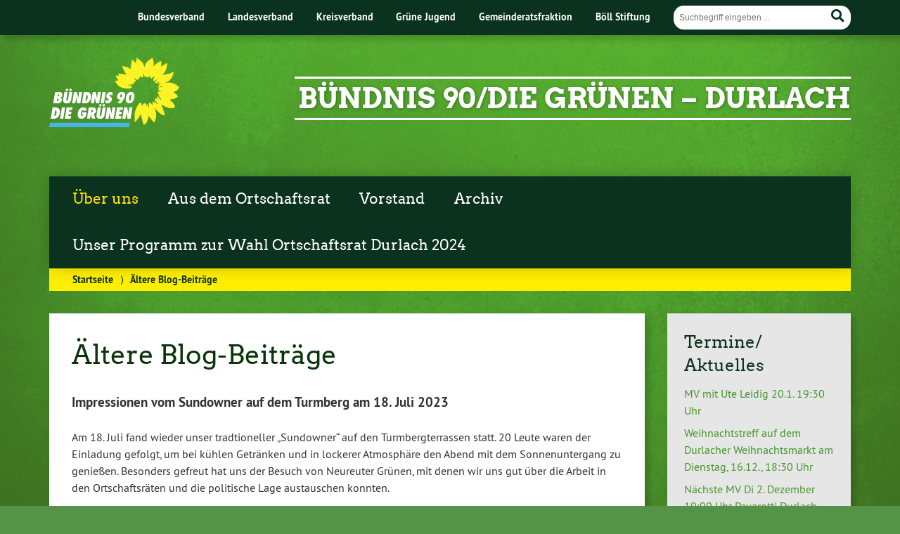

--- FILE ---
content_type: text/html; charset=UTF-8
request_url: https://www.gruene-durlach.de/?page_id=55
body_size: 29511
content:
<!doctype html>

<!--[if lt IE 7]><html lang="de" class="no-js lt-ie9 lt-ie8 lt-ie7"> <![endif]-->
<!--[if (IE 7)&!(IEMobile)]><html lang="de" class="no-js lt-ie9 lt-ie8"><![endif]-->
<!--[if (IE 8)&!(IEMobile)]><html lang="de" class="no-js lt-ie9"><![endif]-->
<!--[if gt IE 8]><!--> <html lang="de" class="no-js"><!--<![endif]-->

	<head>
		<meta charset="utf-8">

		<title>Ältere Blog-Beiträge | Bündnis 90/Die Grünen &#8211; Durlach</title>


		<!-- Google Chrome Frame for IE -->
		<meta http-equiv="X-UA-Compatible" content="IE=edge,chrome=1">

		<!-- mobile  -->
		<meta name="HandheldFriendly" content="True">
		<meta name="MobileOptimized" content="320">
		<meta name="viewport" content="width=device-width, initial-scale=1.0"/>
		
		
		<!-- open graph -->
		<meta itemprop="og:site_name" content="Bündnis 90/Die Grünen &#8211; Durlach">
		<meta itemprop="og:title" content="Ältere Blog-Beiträge">
		<meta itemprop="og:type" content="article">
		<meta itemprop="og:url" content="https://www.gruene-durlach.de/?page_id=55">
		<meta property="og:description" content="Ältere Blog-Beiträge &#8211; Impressionen vom Sundowner auf dem Turmberg am 18. Juli 2023 Am 18. Juli fand wieder unser tradtioneller &#8222;Sundowner&#8220; auf den Turmbergterrassen statt. 20 Leute waren der Einladung gefolgt, um bei... "/>
				
		<!-- basic meta-tags & seo-->

		<meta name="publisher" content="Bündnis 90/Die Grünen &#8211; Durlach" />
		<meta name="author" content="Bündnis 90/Die Grünen &#8211; Durlach" />
		<meta name="description" content="Ältere Blog-Beiträge &#8211; Impressionen vom Sundowner auf dem Turmberg am 18. Juli 2023 Am 18. Juli fand wieder unser tradtioneller &#8222;Sundowner&#8220; auf den Turmbergterrassen statt. 20 Leute waren der Einladung gefolgt, um bei... " />
		<link rel="canonical" href="https://www.gruene-durlach.de/?page_id=55" />		

		<!-- icons & favicons -->
		<link rel="apple-touch-icon" href="https://www.gruene-durlach.de/wp-content/themes/urwahl3000/lib/images/apple-icon-touch.png">
		<link rel="icon" href="https://www.gruene-durlach.de/wp-content/themes/urwahl3000/favicon.png">
		<!--[if IE]>
			<link rel="shortcut icon" href="https://www.gruene-durlach.de/wp-content/themes/urwahl3000/favicon.ico">
		<![endif]-->
		<!-- or, set /favicon.ico for IE10 win -->
		<meta name="msapplication-TileColor" content="#f01d4f">
		<meta name="msapplication-TileImage" content="https://www.gruene-durlach.de/wp-content/themes/urwahl3000/lib/images/win8-tile-icon.png">


		<link rel="pingback" href="https://www.gruene-durlach.de/xmlrpc.php">

		<meta name='robots' content='max-image-preview:large' />
	<style>img:is([sizes="auto" i], [sizes^="auto," i]) { contain-intrinsic-size: 3000px 1500px }</style>
	<link rel='dns-prefetch' href='//www.gruene-durlach.de' />
<link rel="alternate" type="application/rss+xml" title="Bündnis 90/Die Grünen - Durlach &raquo; Feed" href="https://www.gruene-durlach.de/?feed=rss2" />
<link rel="alternate" type="application/rss+xml" title="Bündnis 90/Die Grünen - Durlach &raquo; Kommentar-Feed" href="https://www.gruene-durlach.de/?feed=comments-rss2" />
<link rel='stylesheet' id='wp-block-library-css' href='https://www.gruene-durlach.de/wp-includes/css/dist/block-library/style.css?ver=6.7.4' type='text/css' media='all' />
<style id='classic-theme-styles-inline-css' type='text/css'>
/**
 * These rules are needed for backwards compatibility.
 * They should match the button element rules in the base theme.json file.
 */
.wp-block-button__link {
	color: #ffffff;
	background-color: #32373c;
	border-radius: 9999px; /* 100% causes an oval, but any explicit but really high value retains the pill shape. */

	/* This needs a low specificity so it won't override the rules from the button element if defined in theme.json. */
	box-shadow: none;
	text-decoration: none;

	/* The extra 2px are added to size solids the same as the outline versions.*/
	padding: calc(0.667em + 2px) calc(1.333em + 2px);

	font-size: 1.125em;
}

.wp-block-file__button {
	background: #32373c;
	color: #ffffff;
	text-decoration: none;
}

</style>
<style id='global-styles-inline-css' type='text/css'>
:root{--wp--preset--aspect-ratio--square: 1;--wp--preset--aspect-ratio--4-3: 4/3;--wp--preset--aspect-ratio--3-4: 3/4;--wp--preset--aspect-ratio--3-2: 3/2;--wp--preset--aspect-ratio--2-3: 2/3;--wp--preset--aspect-ratio--16-9: 16/9;--wp--preset--aspect-ratio--9-16: 9/16;--wp--preset--color--black: #000000;--wp--preset--color--cyan-bluish-gray: #abb8c3;--wp--preset--color--white: #ffffff;--wp--preset--color--pale-pink: #f78da7;--wp--preset--color--vivid-red: #cf2e2e;--wp--preset--color--luminous-vivid-orange: #ff6900;--wp--preset--color--luminous-vivid-amber: #fcb900;--wp--preset--color--light-green-cyan: #7bdcb5;--wp--preset--color--vivid-green-cyan: #00d084;--wp--preset--color--pale-cyan-blue: #8ed1fc;--wp--preset--color--vivid-cyan-blue: #0693e3;--wp--preset--color--vivid-purple: #9b51e0;--wp--preset--gradient--vivid-cyan-blue-to-vivid-purple: linear-gradient(135deg,rgba(6,147,227,1) 0%,rgb(155,81,224) 100%);--wp--preset--gradient--light-green-cyan-to-vivid-green-cyan: linear-gradient(135deg,rgb(122,220,180) 0%,rgb(0,208,130) 100%);--wp--preset--gradient--luminous-vivid-amber-to-luminous-vivid-orange: linear-gradient(135deg,rgba(252,185,0,1) 0%,rgba(255,105,0,1) 100%);--wp--preset--gradient--luminous-vivid-orange-to-vivid-red: linear-gradient(135deg,rgba(255,105,0,1) 0%,rgb(207,46,46) 100%);--wp--preset--gradient--very-light-gray-to-cyan-bluish-gray: linear-gradient(135deg,rgb(238,238,238) 0%,rgb(169,184,195) 100%);--wp--preset--gradient--cool-to-warm-spectrum: linear-gradient(135deg,rgb(74,234,220) 0%,rgb(151,120,209) 20%,rgb(207,42,186) 40%,rgb(238,44,130) 60%,rgb(251,105,98) 80%,rgb(254,248,76) 100%);--wp--preset--gradient--blush-light-purple: linear-gradient(135deg,rgb(255,206,236) 0%,rgb(152,150,240) 100%);--wp--preset--gradient--blush-bordeaux: linear-gradient(135deg,rgb(254,205,165) 0%,rgb(254,45,45) 50%,rgb(107,0,62) 100%);--wp--preset--gradient--luminous-dusk: linear-gradient(135deg,rgb(255,203,112) 0%,rgb(199,81,192) 50%,rgb(65,88,208) 100%);--wp--preset--gradient--pale-ocean: linear-gradient(135deg,rgb(255,245,203) 0%,rgb(182,227,212) 50%,rgb(51,167,181) 100%);--wp--preset--gradient--electric-grass: linear-gradient(135deg,rgb(202,248,128) 0%,rgb(113,206,126) 100%);--wp--preset--gradient--midnight: linear-gradient(135deg,rgb(2,3,129) 0%,rgb(40,116,252) 100%);--wp--preset--font-size--small: 13px;--wp--preset--font-size--medium: 20px;--wp--preset--font-size--large: 36px;--wp--preset--font-size--x-large: 42px;--wp--preset--spacing--20: 0.44rem;--wp--preset--spacing--30: 0.67rem;--wp--preset--spacing--40: 1rem;--wp--preset--spacing--50: 1.5rem;--wp--preset--spacing--60: 2.25rem;--wp--preset--spacing--70: 3.38rem;--wp--preset--spacing--80: 5.06rem;--wp--preset--shadow--natural: 6px 6px 9px rgba(0, 0, 0, 0.2);--wp--preset--shadow--deep: 12px 12px 50px rgba(0, 0, 0, 0.4);--wp--preset--shadow--sharp: 6px 6px 0px rgba(0, 0, 0, 0.2);--wp--preset--shadow--outlined: 6px 6px 0px -3px rgba(255, 255, 255, 1), 6px 6px rgba(0, 0, 0, 1);--wp--preset--shadow--crisp: 6px 6px 0px rgba(0, 0, 0, 1);}:where(.is-layout-flex){gap: 0.5em;}:where(.is-layout-grid){gap: 0.5em;}body .is-layout-flex{display: flex;}.is-layout-flex{flex-wrap: wrap;align-items: center;}.is-layout-flex > :is(*, div){margin: 0;}body .is-layout-grid{display: grid;}.is-layout-grid > :is(*, div){margin: 0;}:where(.wp-block-columns.is-layout-flex){gap: 2em;}:where(.wp-block-columns.is-layout-grid){gap: 2em;}:where(.wp-block-post-template.is-layout-flex){gap: 1.25em;}:where(.wp-block-post-template.is-layout-grid){gap: 1.25em;}.has-black-color{color: var(--wp--preset--color--black) !important;}.has-cyan-bluish-gray-color{color: var(--wp--preset--color--cyan-bluish-gray) !important;}.has-white-color{color: var(--wp--preset--color--white) !important;}.has-pale-pink-color{color: var(--wp--preset--color--pale-pink) !important;}.has-vivid-red-color{color: var(--wp--preset--color--vivid-red) !important;}.has-luminous-vivid-orange-color{color: var(--wp--preset--color--luminous-vivid-orange) !important;}.has-luminous-vivid-amber-color{color: var(--wp--preset--color--luminous-vivid-amber) !important;}.has-light-green-cyan-color{color: var(--wp--preset--color--light-green-cyan) !important;}.has-vivid-green-cyan-color{color: var(--wp--preset--color--vivid-green-cyan) !important;}.has-pale-cyan-blue-color{color: var(--wp--preset--color--pale-cyan-blue) !important;}.has-vivid-cyan-blue-color{color: var(--wp--preset--color--vivid-cyan-blue) !important;}.has-vivid-purple-color{color: var(--wp--preset--color--vivid-purple) !important;}.has-black-background-color{background-color: var(--wp--preset--color--black) !important;}.has-cyan-bluish-gray-background-color{background-color: var(--wp--preset--color--cyan-bluish-gray) !important;}.has-white-background-color{background-color: var(--wp--preset--color--white) !important;}.has-pale-pink-background-color{background-color: var(--wp--preset--color--pale-pink) !important;}.has-vivid-red-background-color{background-color: var(--wp--preset--color--vivid-red) !important;}.has-luminous-vivid-orange-background-color{background-color: var(--wp--preset--color--luminous-vivid-orange) !important;}.has-luminous-vivid-amber-background-color{background-color: var(--wp--preset--color--luminous-vivid-amber) !important;}.has-light-green-cyan-background-color{background-color: var(--wp--preset--color--light-green-cyan) !important;}.has-vivid-green-cyan-background-color{background-color: var(--wp--preset--color--vivid-green-cyan) !important;}.has-pale-cyan-blue-background-color{background-color: var(--wp--preset--color--pale-cyan-blue) !important;}.has-vivid-cyan-blue-background-color{background-color: var(--wp--preset--color--vivid-cyan-blue) !important;}.has-vivid-purple-background-color{background-color: var(--wp--preset--color--vivid-purple) !important;}.has-black-border-color{border-color: var(--wp--preset--color--black) !important;}.has-cyan-bluish-gray-border-color{border-color: var(--wp--preset--color--cyan-bluish-gray) !important;}.has-white-border-color{border-color: var(--wp--preset--color--white) !important;}.has-pale-pink-border-color{border-color: var(--wp--preset--color--pale-pink) !important;}.has-vivid-red-border-color{border-color: var(--wp--preset--color--vivid-red) !important;}.has-luminous-vivid-orange-border-color{border-color: var(--wp--preset--color--luminous-vivid-orange) !important;}.has-luminous-vivid-amber-border-color{border-color: var(--wp--preset--color--luminous-vivid-amber) !important;}.has-light-green-cyan-border-color{border-color: var(--wp--preset--color--light-green-cyan) !important;}.has-vivid-green-cyan-border-color{border-color: var(--wp--preset--color--vivid-green-cyan) !important;}.has-pale-cyan-blue-border-color{border-color: var(--wp--preset--color--pale-cyan-blue) !important;}.has-vivid-cyan-blue-border-color{border-color: var(--wp--preset--color--vivid-cyan-blue) !important;}.has-vivid-purple-border-color{border-color: var(--wp--preset--color--vivid-purple) !important;}.has-vivid-cyan-blue-to-vivid-purple-gradient-background{background: var(--wp--preset--gradient--vivid-cyan-blue-to-vivid-purple) !important;}.has-light-green-cyan-to-vivid-green-cyan-gradient-background{background: var(--wp--preset--gradient--light-green-cyan-to-vivid-green-cyan) !important;}.has-luminous-vivid-amber-to-luminous-vivid-orange-gradient-background{background: var(--wp--preset--gradient--luminous-vivid-amber-to-luminous-vivid-orange) !important;}.has-luminous-vivid-orange-to-vivid-red-gradient-background{background: var(--wp--preset--gradient--luminous-vivid-orange-to-vivid-red) !important;}.has-very-light-gray-to-cyan-bluish-gray-gradient-background{background: var(--wp--preset--gradient--very-light-gray-to-cyan-bluish-gray) !important;}.has-cool-to-warm-spectrum-gradient-background{background: var(--wp--preset--gradient--cool-to-warm-spectrum) !important;}.has-blush-light-purple-gradient-background{background: var(--wp--preset--gradient--blush-light-purple) !important;}.has-blush-bordeaux-gradient-background{background: var(--wp--preset--gradient--blush-bordeaux) !important;}.has-luminous-dusk-gradient-background{background: var(--wp--preset--gradient--luminous-dusk) !important;}.has-pale-ocean-gradient-background{background: var(--wp--preset--gradient--pale-ocean) !important;}.has-electric-grass-gradient-background{background: var(--wp--preset--gradient--electric-grass) !important;}.has-midnight-gradient-background{background: var(--wp--preset--gradient--midnight) !important;}.has-small-font-size{font-size: var(--wp--preset--font-size--small) !important;}.has-medium-font-size{font-size: var(--wp--preset--font-size--medium) !important;}.has-large-font-size{font-size: var(--wp--preset--font-size--large) !important;}.has-x-large-font-size{font-size: var(--wp--preset--font-size--x-large) !important;}
:where(.wp-block-post-template.is-layout-flex){gap: 1.25em;}:where(.wp-block-post-template.is-layout-grid){gap: 1.25em;}
:where(.wp-block-columns.is-layout-flex){gap: 2em;}:where(.wp-block-columns.is-layout-grid){gap: 2em;}
:root :where(.wp-block-pullquote){font-size: 1.5em;line-height: 1.6;}
</style>
<link rel='stylesheet' id='wp-cal-leaflet-css-css' href='https://www.gruene-durlach.de/wp-content/themes/urwahl3000/functions/kal3000//map/leaflet.css?ver=6.7.4' type='text/css' media='all' />
<link rel='stylesheet' id='kr8-fontawesome-css' href='https://www.gruene-durlach.de/wp-content/themes/urwahl3000/lib/fonts/fontawesome.css?ver=5.12.0' type='text/css' media='all' />
<link rel='stylesheet' id='kr8-stylesheet-css' href='https://www.gruene-durlach.de/wp-content/themes/urwahl3000/lib/css/style.css?ver=6.7.4' type='text/css' media='all' />
<link rel='stylesheet' id='kr8-print-css' href='https://www.gruene-durlach.de/wp-content/themes/urwahl3000/lib/css/print.css?ver=6.7.4' type='text/css' media='print' />
<link rel='stylesheet' id='kr8-fancycss-css' href='https://www.gruene-durlach.de/wp-content/themes/urwahl3000/lib/js/libs/fancybox/jquery.fancybox.css?ver=6.7.4' type='text/css' media='all' />
<link rel='stylesheet' id='kr8-fancybuttoncss-css' href='https://www.gruene-durlach.de/wp-content/themes/urwahl3000/lib/js/libs/fancybox/jquery.fancybox-buttons.css?ver=6.7.4' type='text/css' media='all' />
<!--[if lt IE 9]>
<link rel='stylesheet' id='kr8-ie-only-css' href='https://www.gruene-durlach.de/wp-content/themes/urwahl3000/lib/css/ie.css?ver=6.7.4' type='text/css' media='all' />
<![endif]-->
<script type="text/javascript" src="https://www.gruene-durlach.de/wp-content/themes/urwahl3000/functions/kal3000//map/leaflet.js?ver=6.7.4" id="wp-cal-leaflet-js-js"></script>
<script type="text/javascript" src="https://www.gruene-durlach.de/wp-content/themes/urwahl3000/lib/js/libs/modernizr.custom.min.js?ver=2.5.3" id="kr8-modernizr-js"></script>
<script type="text/javascript" src="https://www.gruene-durlach.de/wp-includes/js/jquery/jquery.js?ver=3.7.1" id="jquery-core-js"></script>
<script type="text/javascript" src="https://www.gruene-durlach.de/wp-includes/js/jquery/jquery-migrate.js?ver=3.4.1" id="jquery-migrate-js"></script>
<script type="text/javascript" src="https://www.gruene-durlach.de/wp-content/themes/urwahl3000/lib/js/libs/fancybox/jquery.fancybox.pack.js?ver=2.1.4" id="kr8-fancybox-js"></script>
<script type="text/javascript" src="https://www.gruene-durlach.de/wp-content/themes/urwahl3000/lib/js/responsiveTabs.min.js?ver=2.1.4" id="kr8-tabs-js"></script>
<link rel="https://api.w.org/" href="https://www.gruene-durlach.de/index.php?rest_route=/" /><link rel="alternate" title="JSON" type="application/json" href="https://www.gruene-durlach.de/index.php?rest_route=/wp/v2/pages/55" /><link rel="canonical" href="https://www.gruene-durlach.de/?page_id=55" />
<link rel='shortlink' href='https://www.gruene-durlach.de/?p=55' />
<link rel="alternate" title="oEmbed (JSON)" type="application/json+oembed" href="https://www.gruene-durlach.de/index.php?rest_route=%2Foembed%2F1.0%2Fembed&#038;url=https%3A%2F%2Fwww.gruene-durlach.de%2F%3Fpage_id%3D55" />
<link rel="alternate" title="oEmbed (XML)" type="text/xml+oembed" href="https://www.gruene-durlach.de/index.php?rest_route=%2Foembed%2F1.0%2Fembed&#038;url=https%3A%2F%2Fwww.gruene-durlach.de%2F%3Fpage_id%3D55&#038;format=xml" />
<style type="text/css" id="custom-background-css">
body.custom-background { background-image: url("https://www.gruene-durlach.de/wp-content/themes/urwahl3000/lib/images/body_bg.jpg"); background-position: center top; background-size: auto; background-repeat: repeat; background-attachment: fixed; }
</style>
			
		<!--[if lt IE 9]>
			<script src="https://www.gruene-durlach.de/wp-content/themes/urwahl3000/lib/js/responsive.js"></script>
		<![endif]-->
		
		
		
	</head>

	<body class="page-template-default page page-id-55 custom-background">
	
		<nav class="unsichtbar"><h6>Sprungmarken dieser Website</h6><ul>
			<li><a href="#content">Direkt zum Inhalt</a></li>
			<li><a href="#nav-main">Zur Navigation</a></li>
			<li><a href="#sidebar1">Seitenleiste mit weiterführenden Informationen</a></li>
			<li><a href="#footer">Zum Fußbereich</a></li>
		</ul></nav>
		
				
		<section id="portal">
			<div class="inner">
				<nav role="navigation" id="nav-portal"><h6 class="unsichtbar">Links zu ähnlichen Websites:</h6>
					<ul id="menu-header" class="navigation"><li id="menu-item-1513" class="menu-item menu-item-type-custom menu-item-object-custom menu-item-1513"><a href="https://gruene.de/">Bundesverband</a></li>
<li id="menu-item-1514" class="menu-item menu-item-type-custom menu-item-object-custom menu-item-1514"><a href="https://gruene-bw.de/">Landesverband</a></li>
<li id="menu-item-1515" class="menu-item menu-item-type-custom menu-item-object-custom menu-item-1515"><a href="https://gruenekarlsruhe.de/">Kreisverband</a></li>
<li id="menu-item-1516" class="menu-item menu-item-type-custom menu-item-object-custom menu-item-1516"><a href="https://gruene-jugend.de/">Grüne Jugend</a></li>
<li id="menu-item-1518" class="menu-item menu-item-type-custom menu-item-object-custom menu-item-1518"><a href="https://web6.karlsruhe.de/Gemeinderat/Gruene/">Gemeinderatsfraktion</a></li>
<li id="menu-item-1517" class="menu-item menu-item-type-custom menu-item-object-custom menu-item-1517"><a href="https://www.boell.de/">Böll Stiftung</a></li>
</ul>				</nav>

				<section class="suche"><h6 class="unsichtbar">Suchformular</h6><form role="search" method="get" class="searchform" action="https://www.gruene-durlach.de/" >
	<label for="search">Der Suchbegriff nach dem die Website durchsucht werden soll.</label>
	<input type="text" name="s" id="search" value="" placeholder="Suchbegriff eingeben ..." />
	<button type="submit" class="button-submit">
				<span class="fas fa-search"></span> <span class="text">Suchen</span>
			</button>
	</form></section>
							</div>
		</section>
			
		
		<div id="wrap">
			
															<header id="header" class="pos noimg" role="banner">
			
									<p id="logo"><a href="https://www.gruene-durlach.de/" title="Zur Startseite"><img src="
					https://www.gruene-durlach.de/wp-content/themes/urwahl3000/lib/images/logo.svg" width="185" height="100" alt="Bündnis 90/Die Grünen &#8211; Durlach"></a></p>
					
					<div class="hgroup">
						<h1 id="site-title"><span><a href="https://www.gruene-durlach.de/" title="Bündnis 90/Die Grünen &#8211; Durlach" rel="home">Bündnis 90/Die Grünen &#8211; Durlach</a></span></h1>
											</div>
																
				<section class="suche"><h6 class="unsichtbar">Suchformular</h6><form role="search" method="get" class="searchform" action="https://www.gruene-durlach.de/" >
	<label for="search">Der Suchbegriff nach dem die Website durchsucht werden soll.</label>
	<input type="text" name="s" id="search" value="" placeholder="Suchbegriff eingeben ..." />
	<button type="submit" class="button-submit">
				<span class="fas fa-search"></span> <span class="text">Suchen</span>
			</button>
	</form></section>
							</header>

							
			<nav class="mobile-switch"><ul><li class="first"><a id="switch-menu" href="#menu"><span class="fas fa-bars"></span><span class="hidden">Menü</span></a></li><li class="last"><a id="switch-search" href="#search"><span class="fas fa-search"></span><span class="hidden">Suche</span></a></li></ul></nav>

			
			<section class="navwrap">
				<nav role="navigation" class="pos" id="nav-main"><h6 class="unsichtbar">Hauptmenü:</h6>
					<ul id="menu-hauptmenu" class="navigation clearfix"><li id="menu-item-1505" class="menu-item menu-item-type-custom menu-item-object-custom current-menu-ancestor current-menu-parent menu-item-has-children menu-item-1505"><a href="#">Über uns</a>
<ul class="sub-menu">
	<li id="menu-item-1258" class="menu-item menu-item-type-post_type menu-item-object-page menu-item-home menu-item-1258"><a href="https://www.gruene-durlach.de/">Grüne in Durlach</a></li>
	<li id="menu-item-1893" class="menu-item menu-item-type-post_type menu-item-object-page menu-item-1893"><a href="https://www.gruene-durlach.de/?page_id=1886">Blog</a></li>
	<li id="menu-item-63" class="menu-item menu-item-type-post_type menu-item-object-page current-menu-item page_item page-item-55 current_page_item menu-item-63"><a href="https://www.gruene-durlach.de/?page_id=55" aria-current="page">Ältere Blog-Beiträge</a></li>
</ul>
</li>
<li id="menu-item-1500" class="menu-item menu-item-type-custom menu-item-object-custom menu-item-has-children menu-item-1500"><a href="#">Aus dem Ortschaftsrat</a>
<ul class="sub-menu">
	<li id="menu-item-1986" class="menu-item menu-item-type-post_type menu-item-object-page menu-item-1986"><a href="https://www.gruene-durlach.de/?page_id=1981">Der Ortschaftsrat</a></li>
	<li id="menu-item-280" class="menu-item menu-item-type-post_type menu-item-object-page menu-item-280"><a href="https://www.gruene-durlach.de/?page_id=105">Unsere Ortschaftsräte</a></li>
</ul>
</li>
<li id="menu-item-1499" class="menu-item menu-item-type-custom menu-item-object-custom menu-item-has-children menu-item-1499"><a href="#">Vorstand</a>
<ul class="sub-menu">
	<li id="menu-item-1498" class="menu-item menu-item-type-post_type menu-item-object-page menu-item-1498"><a href="https://www.gruene-durlach.de/?page_id=856">Unsere Vorstandsmitglieder</a></li>
</ul>
</li>
<li id="menu-item-67" class="menu-item menu-item-type-post_type menu-item-object-page menu-item-has-children menu-item-67"><a href="https://www.gruene-durlach.de/?page_id=66">Archiv</a>
<ul class="sub-menu">
	<li id="menu-item-534" class="menu-item menu-item-type-post_type menu-item-object-page menu-item-534"><a href="https://www.gruene-durlach.de/?page_id=533">Anträge und Anfragen im Ortschaftsrat, Presseerklärungen</a></li>
</ul>
</li>
<li id="menu-item-1856" class="menu-item menu-item-type-post_type menu-item-object-page menu-item-1856"><a href="https://www.gruene-durlach.de/?page_id=1854">Unser Programm zur Wahl Ortschaftsrat Durlach 2024</a></li>
</ul>				</nav>
				<div id="breadcrumb"><a href="https://www.gruene-durlach.de">Startseite</a> <span class="delimiter">&rang;</span> <span class="current">Ältere Blog-Beiträge</span></div>
							</section>

			
			<section id="content">
				<div class="inner wrap clearfix">
			
			<div id="main" class="ninecol first clearfix" role="main">

	
				 

					     
						 						    <article id="post-55" class="clearfix post-55 page type-page status-publish hentry" role="article" itemscope itemtype="http://schema.org/BlogPosting">
						
						    <header class="article-header">
							    <h1 class="page-title" itemprop="headline">Ältere Blog-Beiträge</h1>
						    </header>
					
						    <section class="entry-content clearfix" itemprop="articleBody">
							    
<p style="font-size:19px"><strong>Impressionen vom Sundowner auf dem Turmberg</strong> <strong>am 18. Juli 2023</strong></p>



<p>Am 18. Juli fand wieder unser tradtioneller &#8222;Sundowner&#8220; auf den Turmbergterrassen statt. 20 Leute waren der Einladung gefolgt, um bei kühlen Getränken und in lockerer Atmosphäre den Abend mit dem Sonnenuntergang zu genießen. Besonders gefreut hat uns der Besuch von Neureuter Grünen, mit denen wir uns gut über die Arbeit in den Ortschaftsräten und die politische Lage austauschen konnten.</p>



<figure class="wp-block-gallery columns-3 is-cropped wp-block-gallery-1 is-layout-flex wp-block-gallery-is-layout-flex"><ul class="blocks-gallery-grid"><li class="blocks-gallery-item"><figure><img fetchpriority="high" decoding="async" width="800" height="600" src="http://www.gruene-durlach.de/wp-content/uploads/2023/07/image-20230718-232604-800x600.jpeg" alt="" data-id="1571" data-full-url="http://www.gruene-durlach.de/wp-content/uploads/2023/07/image-20230718-232604.jpeg" data-link="http://www.gruene-durlach.de/?attachment_id=1571" class="wp-image-1571" srcset="https://www.gruene-durlach.de/wp-content/uploads/2023/07/image-20230718-232604-800x600.jpeg 800w, https://www.gruene-durlach.de/wp-content/uploads/2023/07/image-20230718-232604-400x300.jpeg 400w, https://www.gruene-durlach.de/wp-content/uploads/2023/07/image-20230718-232604-768x576.jpeg 768w, https://www.gruene-durlach.de/wp-content/uploads/2023/07/image-20230718-232604-1536x1152.jpeg 1536w, https://www.gruene-durlach.de/wp-content/uploads/2023/07/image-20230718-232604-150x113.jpeg 150w, https://www.gruene-durlach.de/wp-content/uploads/2023/07/image-20230718-232604.jpeg 1600w" sizes="(max-width: 800px) 100vw, 800px" /></figure></li><li class="blocks-gallery-item"><figure><img decoding="async" width="800" height="600" src="http://www.gruene-durlach.de/wp-content/uploads/2023/07/image-20230718-232550-800x600.jpeg" alt="" data-id="1575" data-full-url="http://www.gruene-durlach.de/wp-content/uploads/2023/07/image-20230718-232550.jpeg" data-link="http://www.gruene-durlach.de/?attachment_id=1575" class="wp-image-1575" srcset="https://www.gruene-durlach.de/wp-content/uploads/2023/07/image-20230718-232550-800x600.jpeg 800w, https://www.gruene-durlach.de/wp-content/uploads/2023/07/image-20230718-232550-400x300.jpeg 400w, https://www.gruene-durlach.de/wp-content/uploads/2023/07/image-20230718-232550-768x576.jpeg 768w, https://www.gruene-durlach.de/wp-content/uploads/2023/07/image-20230718-232550-1536x1152.jpeg 1536w, https://www.gruene-durlach.de/wp-content/uploads/2023/07/image-20230718-232550-150x113.jpeg 150w, https://www.gruene-durlach.de/wp-content/uploads/2023/07/image-20230718-232550.jpeg 1600w" sizes="(max-width: 800px) 100vw, 800px" /></figure></li><li class="blocks-gallery-item"><figure><img decoding="async" width="800" height="600" src="http://www.gruene-durlach.de/wp-content/uploads/2023/07/image-20230718-232552-800x600.jpeg" alt="" data-id="1576" data-full-url="http://www.gruene-durlach.de/wp-content/uploads/2023/07/image-20230718-232552.jpeg" data-link="http://www.gruene-durlach.de/?attachment_id=1576" class="wp-image-1576" srcset="https://www.gruene-durlach.de/wp-content/uploads/2023/07/image-20230718-232552-800x600.jpeg 800w, https://www.gruene-durlach.de/wp-content/uploads/2023/07/image-20230718-232552-400x300.jpeg 400w, https://www.gruene-durlach.de/wp-content/uploads/2023/07/image-20230718-232552-768x576.jpeg 768w, https://www.gruene-durlach.de/wp-content/uploads/2023/07/image-20230718-232552-1536x1152.jpeg 1536w, https://www.gruene-durlach.de/wp-content/uploads/2023/07/image-20230718-232552-150x113.jpeg 150w, https://www.gruene-durlach.de/wp-content/uploads/2023/07/image-20230718-232552.jpeg 1600w" sizes="(max-width: 800px) 100vw, 800px" /></figure></li><li class="blocks-gallery-item"><figure><img loading="lazy" decoding="async" width="800" height="1078" src="http://www.gruene-durlach.de/wp-content/uploads/2023/07/image-20230718-232545-800x1078.jpeg" alt="" data-id="1573" data-full-url="http://www.gruene-durlach.de/wp-content/uploads/2023/07/image-20230718-232545.jpeg" data-link="http://www.gruene-durlach.de/?attachment_id=1573" class="wp-image-1573" srcset="https://www.gruene-durlach.de/wp-content/uploads/2023/07/image-20230718-232545-800x1078.jpeg 800w, https://www.gruene-durlach.de/wp-content/uploads/2023/07/image-20230718-232545-400x539.jpeg 400w, https://www.gruene-durlach.de/wp-content/uploads/2023/07/image-20230718-232545-768x1035.jpeg 768w, https://www.gruene-durlach.de/wp-content/uploads/2023/07/image-20230718-232545-1140x1536.jpeg 1140w, https://www.gruene-durlach.de/wp-content/uploads/2023/07/image-20230718-232545-111x150.jpeg 111w, https://www.gruene-durlach.de/wp-content/uploads/2023/07/image-20230718-232545.jpeg 1187w" sizes="auto, (max-width: 800px) 100vw, 800px" /></figure></li><li class="blocks-gallery-item"><figure><img loading="lazy" decoding="async" width="800" height="1067" src="http://www.gruene-durlach.de/wp-content/uploads/2023/07/image-20230718-232546-800x1067.jpeg" alt="" data-id="1574" data-full-url="http://www.gruene-durlach.de/wp-content/uploads/2023/07/image-20230718-232546.jpeg" data-link="http://www.gruene-durlach.de/?attachment_id=1574" class="wp-image-1574" srcset="https://www.gruene-durlach.de/wp-content/uploads/2023/07/image-20230718-232546-800x1067.jpeg 800w, https://www.gruene-durlach.de/wp-content/uploads/2023/07/image-20230718-232546-400x533.jpeg 400w, https://www.gruene-durlach.de/wp-content/uploads/2023/07/image-20230718-232546-768x1024.jpeg 768w, https://www.gruene-durlach.de/wp-content/uploads/2023/07/image-20230718-232546-1152x1536.jpeg 1152w, https://www.gruene-durlach.de/wp-content/uploads/2023/07/image-20230718-232546-113x150.jpeg 113w, https://www.gruene-durlach.de/wp-content/uploads/2023/07/image-20230718-232546.jpeg 1200w" sizes="auto, (max-width: 800px) 100vw, 800px" /></figure></li><li class="blocks-gallery-item"><figure><img loading="lazy" decoding="async" width="800" height="1067" src="http://www.gruene-durlach.de/wp-content/uploads/2023/07/image-20230718-232554-800x1067.jpeg" alt="" data-id="1577" data-full-url="http://www.gruene-durlach.de/wp-content/uploads/2023/07/image-20230718-232554.jpeg" data-link="http://www.gruene-durlach.de/?attachment_id=1577" class="wp-image-1577" srcset="https://www.gruene-durlach.de/wp-content/uploads/2023/07/image-20230718-232554-800x1067.jpeg 800w, https://www.gruene-durlach.de/wp-content/uploads/2023/07/image-20230718-232554-400x533.jpeg 400w, https://www.gruene-durlach.de/wp-content/uploads/2023/07/image-20230718-232554-768x1024.jpeg 768w, https://www.gruene-durlach.de/wp-content/uploads/2023/07/image-20230718-232554-1152x1536.jpeg 1152w, https://www.gruene-durlach.de/wp-content/uploads/2023/07/image-20230718-232554-113x150.jpeg 113w, https://www.gruene-durlach.de/wp-content/uploads/2023/07/image-20230718-232554.jpeg 1200w" sizes="auto, (max-width: 800px) 100vw, 800px" /></figure></li></ul></figure>



<h4 class="wp-block-heading"><br>Ältere Blogartikel</h4>



<p></p>



<h4 class="wp-block-heading">April 2023: Müllsammeln an der Pfinz</h4>



<p>Die Durlacher Grünen beteiligten sich bei den Karlsruher Dreck-Weg-Wochen. Es hat sich gelohnt &#8211; ein Abschnitt des Pfinz-Grüns ist nun vom Müll befreit.</p>



<figure class="wp-block-image size-large"><img loading="lazy" decoding="async" width="800" height="600" src="http://www.gruene-durlach.de/wp-content/uploads/2023/04/threema-20230404-180850822-800x600.jpg" alt="" class="wp-image-1529" srcset="https://www.gruene-durlach.de/wp-content/uploads/2023/04/threema-20230404-180850822-800x600.jpg 800w, https://www.gruene-durlach.de/wp-content/uploads/2023/04/threema-20230404-180850822-400x300.jpg 400w, https://www.gruene-durlach.de/wp-content/uploads/2023/04/threema-20230404-180850822-768x576.jpg 768w, https://www.gruene-durlach.de/wp-content/uploads/2023/04/threema-20230404-180850822-150x113.jpg 150w, https://www.gruene-durlach.de/wp-content/uploads/2023/04/threema-20230404-180850822.jpg 1024w" sizes="auto, (max-width: 800px) 100vw, 800px" /></figure>



<h4 class="wp-block-heading">20.Juli 2021: Sundowner am Turmberg</h4>



<p>Beim traditionellen Sundowner der Durlacher Grünen trafen sich am 20. Juli Grüne Mitglieder und Interessierte aus Durlach und Karlsruhe in der wunderschönen Atmosphäre auf der Durlacher Turmbergterrasse. Bei einem gemeinsamen Getränk und der perfekten Kulisse des Sonnenuntergangs war viel Zeit für den Austausch. Natürlich war der Bundestagswahlkampf ein wichtiges Thema. &nbsp;Auch Zoe Mayer, die Karlsruher Kandidatin für Berlin, war zu Gast und stand zur Diskussion zur Verfügung. Wir wünschen ihr einen schwungvollen Wahlkampf und ein großartiges Ergebnis. [Eva Rudolph]</p>



<figure class="wp-block-gallery columns-1 is-cropped wp-block-gallery-2 is-layout-flex wp-block-gallery-is-layout-flex"><ul class="blocks-gallery-grid"><li class="blocks-gallery-item"><figure><img loading="lazy" decoding="async" width="450" height="600" src="http://www.gruene-durlach.de/wp-content/uploads/2021/08/Sundowner3.jpg" alt="" data-id="1312" data-full-url="http://www.gruene-durlach.de/wp-content/uploads/2021/08/Sundowner3.jpg" data-link="http://www.gruene-durlach.de/?attachment_id=1312" class="wp-image-1312" srcset="https://www.gruene-durlach.de/wp-content/uploads/2021/08/Sundowner3.jpg 450w, https://www.gruene-durlach.de/wp-content/uploads/2021/08/Sundowner3-400x533.jpg 400w, https://www.gruene-durlach.de/wp-content/uploads/2021/08/Sundowner3-113x150.jpg 113w" sizes="auto, (max-width: 450px) 100vw, 450px" /><figcaption class="blocks-gallery-item__caption">Bundestagskandidatin Zoe Mayer mit Ortschaftsrätin Sonja Klingert</figcaption></figure></li></ul></figure>



<h4 class="wp-block-heading">16. Juli 20201: Wo drückt der Schuh &#8211; Befragung der Bürgerschaft im Bergwald</h4>



<div class="wp-block-media-text alignwide is-stacked-on-mobile"><figure class="wp-block-media-text__media"><img loading="lazy" decoding="async" width="800" height="627" src="http://www.gruene-durlach.de/wp-content/uploads/2021/07/Schuh_Bergwald_160721_1-800x627.jpg" alt="" class="wp-image-1295" srcset="https://www.gruene-durlach.de/wp-content/uploads/2021/07/Schuh_Bergwald_160721_1-800x627.jpg 800w, https://www.gruene-durlach.de/wp-content/uploads/2021/07/Schuh_Bergwald_160721_1-400x314.jpg 400w, https://www.gruene-durlach.de/wp-content/uploads/2021/07/Schuh_Bergwald_160721_1-768x602.jpg 768w, https://www.gruene-durlach.de/wp-content/uploads/2021/07/Schuh_Bergwald_160721_1-1536x1205.jpg 1536w, https://www.gruene-durlach.de/wp-content/uploads/2021/07/Schuh_Bergwald_160721_1-2048x1606.jpg 2048w, https://www.gruene-durlach.de/wp-content/uploads/2021/07/Schuh_Bergwald_160721_1-150x118.jpg 150w" sizes="auto, (max-width: 800px) 100vw, 800px" /></figure><div class="wp-block-media-text__content">
<p>Kommunalpolitik sollte den Bürger*innen zuhören! Deshalb haben wir Grüne Durlach das Konzept „Wo drückt der Schuh?“ entwickelt. Wir fragen&nbsp;bei den Menschen nach, wo die Kommunalpolitik konkret helfen kann. So war ich z.B.  im Bergwald am zentralen Platz, definiert durch Lädle, Bücherschrank und Parkplatz! Dort konnte ich erfahren, dass die Leute eigentlich nicht unzufrieden sind mit ihrem Ortsteil; für „mehr Leben vor Ort“ hätten sie gerne ein paar kommunikativ angeordnete Sitzgelegenheiten an den Tischtennisplatten. Angemerkt wurde außerdem, dass &nbsp;ein Car-Sharing Angebot fehle und eine Ladestation für Elektroautos. Mal sehen, was sich machen läßt…..“&nbsp; [Sonja Klingert]</p>
</div></div>



<h4 class="wp-block-heading">11.-13. Juni 2021: Bundesdelegiertenkonferenz der Grünen zur Abstimmung des Wahlprogramms &#8211; Wir waren dabei!</h4>



<p>Die Bundesdelegiertenkonferenz für die Grünen im Wahljahr – und wir waren dabei: mit Jesko Schwarz und mir haben zwei Durlacher Grüne teilgenommen! Wir haben uns von Freitag nachmittag bis Sonntag nachmittag fast ohne Unterbrechung vor der Bildschrim geklemmt und uns intensiv mit dem Wahlprogramm beschäftigt. Es galt viele Änderungsanträge abzuwägen und darüber abzustimmen. Im Ergebnis haben wir meiner Meinung nach ein historisches und ehrgeiziges Programm, dass sowohl den Klimaschutz als auch die soziale Schieflage in Deutschland angeht. Ein Höhepunkt war für uns die starke Rede von Annalena Baerbock und ihre Wahl zur Kanzlerkandidatin im Team mit Robert Habeck. Bewegend aber auch die Rede von Swetlana Tichanowksaja über die Situation der Opposition in Belarus, die Kraft, die sie aus unserer moralischen Unterstützung ziehen und die Hoffnung, die sie auf den internationalen Druck setzen.</p>



<figure class="wp-block-image size-large"><img loading="lazy" decoding="async" width="800" height="483" src="http://www.gruene-durlach.de/wp-content/uploads/2021/06/sonja@bdk21-800x483.png" alt="" class="wp-image-1261" srcset="https://www.gruene-durlach.de/wp-content/uploads/2021/06/sonja@bdk21-800x483.png 800w, https://www.gruene-durlach.de/wp-content/uploads/2021/06/sonja@bdk21-400x241.png 400w, https://www.gruene-durlach.de/wp-content/uploads/2021/06/sonja@bdk21-768x464.png 768w, https://www.gruene-durlach.de/wp-content/uploads/2021/06/sonja@bdk21-150x91.png 150w, https://www.gruene-durlach.de/wp-content/uploads/2021/06/sonja@bdk21.png 1398w" sizes="auto, (max-width: 800px) 100vw, 800px" /></figure>



<p class="has-text-align-right">Sonja Klingert</p>



<h4 class="wp-block-heading">14. März 2021: Die Grünen haben die Landtagswahl klar gewonnen! Danke für das Vertrauen!</h4>



<p>Die GRÜNEN sind wieder mit einem Abstand von über 3 Prozentpunkten stärkste Kraft im Land! Vielen Dank an Winfried Kretschmann, der das erneut möglich gemacht hat! Die beiden GRÜNEN Landtagsabgeordneten Dr. Ute Leidig und Alexander Salomon konnten ihre Direktmandate am Wahlsonntag mit hervorragenden Ergebnissen von 39,1% und 38,6 % sogar noch ausbauen &#8211; die GRÜNEN Durlach gratulieren ihren beiden Landtagsabgeordneten Dr. Ute Leidig und Alexander Salomon! Diese guten Ergebnisse basieren ebenfalls auf der jahrelangen engagierten Arbeit der Beiden für unsere GRÜNEN-Politik &#8211; immer mit klarem Kopf und klaren Botschaften, dabei unterstützt von den vielen unermüdlichen ehrenamtlichen Helfer*innen, um die Ziele der GRÜNEN für mehr Klimaschutz, Innovation und Zusammenhalt in den nächsten Jahren aktiv umzusetzen. “Wir GRÜNE werden mit diesem Wahlergebnis selbstbewusst in die Koalitionsverhandlungen gehen“, erklärten die Kreisvorstände abschließend.</p>



<p>Die Wahlbeteiligung bei der Landtagswahl 2021 lag mit 63,8% um fast 7% geringer als 2016 (70,4%). Unabhängig davon freuen wir Durlacher Grünen uns sehr, dass Dr. Ute Leidig hier bei uns mit 37,6% der Stimmen das Direktmandat geholt hat und uns in den nächsten 5 Jahren weiter im Landtag vertreten wird! Hier die Ergebnisse aus Durlach und Umgebung im Einzelnen: Karlsruhe-Ost gesamt: Direktmandat für Dr. Ute Leidig mit 39,1% der Stimmen; Wahlbeteiligung 63,9 % (2016: 71,2%). Nachfolgend die Auswertung der Ortsteile im Detail:</p>



<ul class="wp-block-list"><li class="">Durlach: 37,6 % (+2,0%) bei einer Wahlbeteiligung von 61,1% (+8,1%)</li><li class="">Grötzingen: 37,09% (+2,6%) bei einer Wahlbeteiligung von 68,0%</li><li class="">Stupferich: 36,14% (+3,8%) bei einer Wahlbeteiligung von 67,1%</li><li class="">Hohenwettersbach: 39,45% (+0,4%) bei einer Wahlbeteiligung von 76,2%</li><li class="">Wolfartsweier: 26,88% (+0,8%) bei einer Wahlbeteiligung von 66,5%</li><li class="">Grünwettersbach: 32,02% (+2,8%) bei einer Wahlbeteiligung von 71,9%</li><li class="">Palmbach: 34,23% (+3,0)% bei einer Wahlbeteiligung von 73,0%</li></ul>



<p class="has-text-align-right">Gabi Kress</p>



<h4 class="wp-block-heading">7. November 2020: Der Wahlkampf für die OB Wahl hat begonnen!</h4>



<p>Dieses war der erste der 5 Samstage, an denen wir für Frank Mentrup als dem gemeinsamen Kandidaten von Grünen und SPD werben mit einem Stand am Durlacher Rathausplatz. Eine Herausforderung sind die Hygienemaßnahmen, das führt zu weniger Gesprächen und mehr Zurückhaltung. Aber wir hatten dennoch an diesem Samstag den Eindruck, dass die Bürgerinnen und Bürger Informations- und Gesprächsbedarf haben. Unter anderem mit Frank Mentrup, der persönlich bei uns vorbeischaute.</p>



<p class="has-text-align-right">Sonja Klingert  </p>



<h4 class="wp-block-heading">24. Oktober 2020: Aktion &#8222;Wo drückt der Schuh&#8220; in Aue</h4>



<figure class="wp-block-gallery columns-1 is-cropped wp-block-gallery-3 is-layout-flex wp-block-gallery-is-layout-flex"><ul class="blocks-gallery-grid"><li class="blocks-gallery-item"><figure><img loading="lazy" decoding="async" width="800" height="600" src="http://www.gruene-durlach.de/wp-content/uploads/2020/11/IMG_20201024_115121-800x600.jpg" alt="" data-id="1117" data-full-url="http://www.gruene-durlach.de/wp-content/uploads/2020/11/IMG_20201024_115121-scaled.jpg" data-link="http://www.gruene-durlach.de/?attachment_id=1117" class="wp-image-1117" srcset="https://www.gruene-durlach.de/wp-content/uploads/2020/11/IMG_20201024_115121-800x600.jpg 800w, https://www.gruene-durlach.de/wp-content/uploads/2020/11/IMG_20201024_115121-400x300.jpg 400w, https://www.gruene-durlach.de/wp-content/uploads/2020/11/IMG_20201024_115121-768x576.jpg 768w, https://www.gruene-durlach.de/wp-content/uploads/2020/11/IMG_20201024_115121-1536x1152.jpg 1536w, https://www.gruene-durlach.de/wp-content/uploads/2020/11/IMG_20201024_115121-2048x1536.jpg 2048w, https://www.gruene-durlach.de/wp-content/uploads/2020/11/IMG_20201024_115121-150x113.jpg 150w" sizes="auto, (max-width: 800px) 100vw, 800px" /></figure></li></ul></figure>



<p>Um Politik zu machen für die Menschen braucht man nicht nur eine Vision, sondern man sollte auch herausfinden, welche Wünsche und Bedürfnisse diejenigen haben, denen man dient.</p>



<figure class="wp-block-gallery columns-1 is-cropped wp-block-gallery-4 is-layout-flex wp-block-gallery-is-layout-flex"><ul class="blocks-gallery-grid"><li class="blocks-gallery-item"><figure><img loading="lazy" decoding="async" width="800" height="600" src="http://www.gruene-durlach.de/wp-content/uploads/2020/11/IMG_20201024_105958-800x600.jpg" alt="" data-id="1119" data-full-url="http://www.gruene-durlach.de/wp-content/uploads/2020/11/IMG_20201024_105958-scaled.jpg" data-link="http://www.gruene-durlach.de/?attachment_id=1119" class="wp-image-1119" srcset="https://www.gruene-durlach.de/wp-content/uploads/2020/11/IMG_20201024_105958-800x600.jpg 800w, https://www.gruene-durlach.de/wp-content/uploads/2020/11/IMG_20201024_105958-400x300.jpg 400w, https://www.gruene-durlach.de/wp-content/uploads/2020/11/IMG_20201024_105958-768x576.jpg 768w, https://www.gruene-durlach.de/wp-content/uploads/2020/11/IMG_20201024_105958-1536x1152.jpg 1536w, https://www.gruene-durlach.de/wp-content/uploads/2020/11/IMG_20201024_105958-2048x1536.jpg 2048w, https://www.gruene-durlach.de/wp-content/uploads/2020/11/IMG_20201024_105958-150x113.jpg 150w" sizes="auto, (max-width: 800px) 100vw, 800px" /><figcaption class="blocks-gallery-item__caption">Jesko Schwarz und Sonja Klingert</figcaption></figure></li></ul></figure>



<p>Das haben Jesko Schwarz (Vorstand Grüne Durlach), Christina Stolz (Ortschaftsrätin der Grünen Durlach) und Sonja Klingert (Stellv. Fraktionsvorsitzende der Grünen Durlach) am Samstagvormittag an der Ladenzeile der Haltestelle Ellwangerstraße in Durlach-Aue getan. Herausgekommen ist ein Katalog mit Ideen von &#8222;Bewohnerparken&#8220; bis zu &#8222;Beleuchtung Basketballplatz&#8220;, den es in den kommenden Monaten abzuarbeiten gilt.   </p>



<p class="has-text-align-right">Sonja Klingert</p>



<p>1. Mai 2020: Bericht aus der Fraktion</p>



<p>Im Oktober 2019 brachte die Fraktion einen Antrag auf Parkraumbewirtschaftung am Turmberg in den Ortschaftsrat ein. Ziel des Antrags war die Reduzierung des PKW-Verkehrs am Turmberg und seinen Freizeitattraktionen. Der Antrag wurde von der Mehrheit der anderen Fraktionen abgelehnt.</p>



<p>Zudem beantragte die Fraktion einen Bericht zum aktuellen Stand der Umsetzung des Lärmaktionsplans 2016 in Durlach. Hierbei war besonders die Rittnertstraße von Interesse, denn unser Ziel ist die Einrichtung einer durchgängigen Tempo 30-Zone zum Schutz der Radfahrenden. Dieses Vorhaben fand die Unterstützung aller Fraktionen, jedoch sieht die Verwaltung keine rechtliche Handhabe für die Umsetzung. Nichtsdestotrotz wurde die Verwaltung &#8211; von Elena als fachkundigem Ortschaftsratsmitglied &#8211; ermuntert, alle noch verbleibenden rechtlichen Möglichkeiten auszuschöpfen.</p>



<p>Im November 2019 stellte die Fraktion zwei Anträge zu einem örtlichen Dauerbrenner: PKW-Verkehr in der Fußgängerzone. Zum einen sollten die Kontrollen ausgeweitet werden, zum anderen eine statistische Erfassung des Verkehrs erfolgen. Die städtische Verwaltung sieht sich hier zu keiner Lösung im Stande, vielmehr besteht schon Uneinigkeit über die Zuständigkeiten. Was einstweilen hoffen lässt, ist, dass der Ortschaftsrat in diesem Fall fraktionsübergreifend an einem Strang zieht.</p>



<p>Des weiteren stellte die Fraktion eine Anfrage hinsichtlich der Auswirkungen des Gemeinderatsbeschlusses zum Klimanotstand auf die Planungen des kommenden Baugebiets Oberer Säuterich.</p>



<p>Im Dezember 2019 beantragte die Fraktion die Ausweitung der (auch überdachten) Parkmöglichkeiten für Fahrräder im Stadtzentrum. Die Verwaltung befindet sich nun in der weiteren Prüfung, nachdem auch schon eine Begehung möglicher Standorte stattgefunden hat. Die anderen Fraktionen zeigen leider keinerlei Bereitschaft für Fahrradabstellplätze auch nur einen PKW-Parkplatz aufzugeben.</p>



<p>Im Januar 2020 befasste sich der Ortschaftsrat dann zunächst mit dem Einsatz von Photovoltaikanlagen auf kommunalen Dächern in der Durlacher Altstadt durch private Wohnungseigentümer und einer zentralen Gemeinschaftsanlage. Problematisch ist in diesem Zusammenhang, dass aufgrund des historischen Ensembleschutzes der Einsatz von Photovoltaik nahezu ausgeschlossen ist. Die verbleibenden kommunalen Flächen könnten nach Auskunft der Verwaltung nicht zur Verfügung gestellt werden, weil die Verwaltung hier eigene Verwendung hat.</p>



<p>Zudem stellte die Fraktion einen Antrag auf Prüfung der Verkehrsführung im Durlacher Innenstadtbereich. Hier hatte eine Arbeitsgruppe unserer Fraktion drei mögliche Konzepte zur Verringerung des MIV. Die Konzepte wird die Verwaltung nun mit anderen Stakeholdern aus Bürgerschaft, Handel, Gewerbe, Verwaltung und Politik diskutieren.</p>



<p>Im Februar 2020 wurde die Verwaltung durch den Ortschaftsrat mit der Prüfung beauftragt, wo in Durlach weitere Bäume oder Sträucher zur Verbesserung des Mikroklimas gepflanzt werden können. Die Verwaltung kam zu dem Ergebnis, dass nahezu alle Möglichkeiten einer weiteren Begrünung ausgeschöpft sind.</p>



<p>Auch für das weitere Jahr hat die Fraktion aktuelle Entwicklungen im Blick: Die Planung des Sport- und Freizeitparks Untere Hub wird von ihr unterstützend und &#8211; wo nötig &#8211; kritisch begleitet. Neuralgische Punkte sind in diesem Zusammenhang der Flächenverbrauch, die Anzahl von Parkplätzen, die ÖPNV- und Verkehrsanbindung, die Anbindung der Schulen, die Freizeitaspekte und Betriebskonzepte der Vereine.</p>



<p>Und schließlich hat die Fraktion wieder ihre Besuche der Durlacher Schulen aufgenommen. Den Anfang machte die Friedrich Realschule, die übrigen terminierten Besuche mussten COVID 19-bedingt auf unbestimmte Zeit verschoben werden.</p>



<p class="has-text-align-right">Jesko Schwarz</p>



<h4 class="wp-block-heading">19. Januar 2020: Die Brötchentaste in der Sitzung des Ortschaftsrats am 15.1.20</h4>



<p>Kurze Info aus dem Ortschaftsrat: die Brötchentaste wurde diskutiert, nachdem uns ein interfraktioneller Antrag von Grünen und SPD im KA Gemeinderat erreichte, der für die Abschaffung der Brötchentaste in Durlach und Mühlburg plädiert bei gleichzeitiger Anhebung der Parkgebühren allgemein. Es ist kaum nachzuvollziehen, wie sehr der Einwurf von 50ct in die Parkuhr die Gemüter erregt &#8211; dabei wird durch die Maßnahme nicht ein einziger Parkplatz abgeschafft. Für uns ist ganz klar, wir wenden uns gegen eine Subventionierung des Autovekehrs; auch wenn wir diesen Antrag nicht jetzt sondern etwas später im Rahmen unseres neuen Vekehrskonzeptes eingebracht hätten.</p>



<p class="has-text-align-right">Sonja Klingert</p>



<h4 class="wp-block-heading">15. Januar 2020: Neues Verkehrskonzept gefordert!</h4>



<p>Wie versprochen haben wir uns in der Fraktion auf vielen Zusatzsitzungen mit der Entwicklungs eines neuen Verkehrskonzepts für Durlach beschäftigt, das sowohl die Lebens- und Aufenthaltsqualität in Durlach steigern soll, als auch mittelfristige dem Klimaschutz dienen soll. Erstes Ergebnis ist ein Antrag zur neuen Verkehrsführung, die das Durchfahren durch die Altstadt für den Autoverkehr erschweren soll, damit nur die Autos nach Durlach reinfahren, die dort auch tatsächlich hinmüssen. Dieser Antrag wird in der öffentlichen Ortschaftsratssitzung am 15.1. ab 17h im Rathaus, großer Sitzungssaal diskutiert werden. <a href="https://web3.karlsruhe.de/Gemeinderat/ris/ris-bi/si0057.php?__ksinr=5706">Hier ist der Link zu Antrag und Sitzung.</a>                                                                           </p>



<p class="has-text-align-right">Sonja Klingert</p>



<p></p>



<h4 class="wp-block-heading">16. November 2019: Fraktionsklausur</h4>



<div class="wp-block-media-text alignwide" style="grid-template-columns:41% auto"><figure class="wp-block-media-text__media"><img loading="lazy" decoding="async" width="800" height="600" src="http://www.gruene-durlach.de/wp-content/uploads/2019/11/FraktionsklausurNov19-800x600.jpg" alt="" class="wp-image-1038" srcset="https://www.gruene-durlach.de/wp-content/uploads/2019/11/FraktionsklausurNov19-800x600.jpg 800w, https://www.gruene-durlach.de/wp-content/uploads/2019/11/FraktionsklausurNov19-400x300.jpg 400w, https://www.gruene-durlach.de/wp-content/uploads/2019/11/FraktionsklausurNov19-768x576.jpg 768w, https://www.gruene-durlach.de/wp-content/uploads/2019/11/FraktionsklausurNov19-150x113.jpg 150w, https://www.gruene-durlach.de/wp-content/uploads/2019/11/FraktionsklausurNov19.jpg 1024w" sizes="auto, (max-width: 800px) 100vw, 800px" /></figure><div class="wp-block-media-text__content">
<p>In unserer ersten Fraktionsklausur der aktuellen Wahlperiode haben wir grünen Ortschaftsräte Zwischenziele der Fraktionsarbeit besprochen und die nächsten Anträge vorbereitet. Das war ein langer aber sehr erfolreicher Tag, der uns bestimmt dabei helfen wird, uns noch effizienter zu organisieren. Nicht zuletzt hat es Spaß gemacht&#8230;.:-)</p>
</div></div>



<p class="has-text-align-right">Sonja Klingert</p>



<h4 class="wp-block-heading">12. November 2019: Neuer Ortsvorstand gewählt</h4>



<p>Auf ihrer Mitgliederversammlung vom 12.11.2019 haben die Durlacher Grünen turnusgemäß den <a href="http://www.gruene-durlach.de/?page_id=856">Ortsvorstand</a> neu gewählt. Nachdem zwei Vorstandsmitglieder nicht wieder zur Wahl antraten, wurden Steffi Köster als Kassiererin sowie Benjamin Walther erstmals in den Vorstand gewählt. Georg Duffner und Jesko Schwarz wurden in ihrem Amt bestätigt.</p>



<p>Aufgrund eines Mangels an Bewerberinnen für die Vorstandsämter wurde durch die Wahlversammlung satzungsgemäß eine Ausnahme vom Frauenstatut beschlossen. Die Durlacher Grünen streben in Zukunft wieder eine paritätische Besetzung des Vorstandes an.</p>



<h4 class="wp-block-heading">20. September 2019: Klimastreik in Karlsruhe</h4>



<figure class="wp-block-gallery columns-2 is-cropped wp-block-gallery-5 is-layout-flex wp-block-gallery-is-layout-flex"><ul class="blocks-gallery-grid"><li class="blocks-gallery-item"><figure><img loading="lazy" decoding="async" width="800" height="600" src="http://www.gruene-durlach.de/wp-content/uploads/2019/09/F4FDemo-800x600.jpg" alt="" data-id="1001" data-link="http://www.gruene-durlach.de/?attachment_id=1001" class="wp-image-1001" srcset="https://www.gruene-durlach.de/wp-content/uploads/2019/09/F4FDemo-800x600.jpg 800w, https://www.gruene-durlach.de/wp-content/uploads/2019/09/F4FDemo-400x300.jpg 400w, https://www.gruene-durlach.de/wp-content/uploads/2019/09/F4FDemo-768x576.jpg 768w, https://www.gruene-durlach.de/wp-content/uploads/2019/09/F4FDemo-150x113.jpg 150w" sizes="auto, (max-width: 800px) 100vw, 800px" /><figcaption class="blocks-gallery-item__caption">Ralf Köster und Sonja Klingert</figcaption></figure></li><li class="blocks-gallery-item"><figure><img loading="lazy" decoding="async" width="800" height="600" src="http://www.gruene-durlach.de/wp-content/uploads/2019/09/F4FStand-800x600.jpg" alt="" data-id="1000" data-link="http://www.gruene-durlach.de/?attachment_id=1000" class="wp-image-1000" srcset="https://www.gruene-durlach.de/wp-content/uploads/2019/09/F4FStand-800x600.jpg 800w, https://www.gruene-durlach.de/wp-content/uploads/2019/09/F4FStand-400x300.jpg 400w, https://www.gruene-durlach.de/wp-content/uploads/2019/09/F4FStand-768x576.jpg 768w, https://www.gruene-durlach.de/wp-content/uploads/2019/09/F4FStand-150x113.jpg 150w, https://www.gruene-durlach.de/wp-content/uploads/2019/09/F4FStand.jpg 1024w" sizes="auto, (max-width: 800px) 100vw, 800px" /><figcaption class="blocks-gallery-item__caption">Infostand in Durlach</figcaption></figure></li></ul></figure>



<p>Fridays for Future hat zusammen mit anderen Organisationen zum weltweiten Klimastreik ausgerufen, und wir waren dabei; zusammen mit 12.000 anderen, die den Klimawandel jetzt stoppen wollen. Nicht nur Ralf und ich; wir haben viele andere Durlacher und Karlsruher Grüne getroffen, die wie wir daran arbeiten, jetzt, so schnell wie es nur geht, eigentlich gestern, eine nachhaltige Politik zu machen. Das Klimapäckchen, das die große Koalition gestern vorgestellt hat, ist jedenfalls nicht der große Wurf. Lokal arbeiten wir an mehreren Anträgen, um den KFZ-Verkehr in Durlach besser zu organisieren und die Altstadt mit mehr Grün zu versorgen. (Sonja Klingert) </p>



<h4 class="wp-block-heading">Sommer 2019: Die neue Fraktion hat ihere Arbeit aufgenommen</h4>



<p>Die am 27.05. 2019 gewählte <a href="http://www.gruene-durlach.de/?page_id=2">Fraktion bestehend aus mittlerweile 8 Mitgliedern</a> (nochmal: Danke!) hat ihre Arbeit kurz nach der Wahl mit Begeisterung und Tatendrang aufgenommen. Zunächst mal wurden wir Neuen in die grundsätzliche Arbeitsweise eingeführt; am 10. Juli war dann die erste Ortschaftsratssitzung. </p>



<p>In den nächsten 5 Jahren wird es darum gehen, die Ideen, die wir für das Wahlprogramm entwickelt haben, Stück für Stück zu konkretisieren und umzusetzen, soweit wir die nötigen Mehrheiten dazu im Ortschaftsrat gewinnen können und auch die Befugnis haben. Denn viele Themen können wir nur in enger Abstimmung mit Karlsruhe angehen.</p>



<p>Im Augenblick sind wir daran, uns inhaltlich zu sortieren. Denn zum einen möchten wir langfristige Pläne entwickeln, die über die Legislaturperiode hinaus Bestand haben sollen. Zum anderen sehen wir aber an vielen Ecken und Enden konkret Handlungsbedarf (z.B. Mehr Grün in der Stadt &#8211; <a href="https://web3.karlsruhe.de/Gemeinderat/ris/bi/si0041.php?__cwpnr=10&amp;__cselect=0&amp;__ctopic=gr&amp;__kgrnr=40333">siehe die Anträge in den nächsten Ortschaftsratssitzungen</a>)</p>



<p>Wir haben uns jetzt deshalb darauf geeinigt, zweigleisig zu fahren: nicht alle Zeit und Energie nur für aktuelle Themen verwenden, sondern auch langfristige Pläne, z.B. bezüglich der Verkehrsführung in Durlach zu entwickeln. (Sonja Klingert)</p>



<p> </p>


<p><!-- /wp:media-text --></p>
<h4>Anfang Oktober 2018: Hambacher Forst und internationaler Klimarat</h4>
<p>Wir haben es geschafft! Aus Karlsruhe waren 2 Busladungen dabei (siehe Photos), und insgesamt um die 50.000 Menschen sind eingestanden für den Hambacher Forst und gegen die Dinosaurier des deutschen Energiesystems Braunkohle &amp; Co. Es ist ein Teilsieg, nur ein Aufschub, und doch ein großer Anfang.</p>
<p><a class="fancybox" rel="gallery55" href="http://www.gruene-durlach.de/wp-content/uploads/2018/10/k-20181006_122316-e1539340857117.jpg"><img loading="lazy" decoding="async" class="wp-image-691 alignright" src="http://www.gruene-durlach.de/wp-content/uploads/2018/10/k-20181006_122316-e1539340857117-800x450.jpg" alt="" width="434" height="244" srcset="https://www.gruene-durlach.de/wp-content/uploads/2018/10/k-20181006_122316-e1539340857117-800x450.jpg 800w, https://www.gruene-durlach.de/wp-content/uploads/2018/10/k-20181006_122316-e1539340857117-400x225.jpg 400w, https://www.gruene-durlach.de/wp-content/uploads/2018/10/k-20181006_122316-e1539340857117-768x432.jpg 768w, https://www.gruene-durlach.de/wp-content/uploads/2018/10/k-20181006_122316-e1539340857117-150x84.jpg 150w, https://www.gruene-durlach.de/wp-content/uploads/2018/10/k-20181006_122316-e1539340857117.jpg 1024w" sizes="auto, (max-width: 434px) 100vw, 434px" /></a>Der neue Bericht des internationalen Klimarates IPCC besagt, dass wir mit vereinten Kräften das 1,5 °C Ziel vielleicht noch einhalten könnten.&nbsp; Vor diesem Hintergrund meldet sich Anton Hofreiter von den großen Grünen zu Wort: &nbsp;Würde &#8222;die Bundesregierung schnell aus der Kohleverbrennung aussteigen&#8220;, ließe sich die Kehrtwende schaffen.”(Spiegel, 8.10.2018)</p>
<p>Denn weniger Braunkohle bedeutet weniger CO2-intensive Stromproduktion. Aber woher soll unser Strom dann kommen? Die gute Nachricht ist: es geht auch mit viel Sonne und Wind. Die s chlechte Nachricht: es kostet. Die eigentliche Nachricht: es geht uns alle an!</p>
<p><a class="fancybox" rel="gallery55" href="http://www.gruene-durlach.de/wp-content/uploads/2018/10/k-20181006_123506-e1539340845359.jpg"><img loading="lazy" decoding="async" class="wp-image-692 alignleft" src="http://www.gruene-durlach.de/wp-content/uploads/2018/10/k-20181006_123506-e1539340845359-800x450.jpg" alt="" width="429" height="241" srcset="https://www.gruene-durlach.de/wp-content/uploads/2018/10/k-20181006_123506-e1539340845359-800x450.jpg 800w, https://www.gruene-durlach.de/wp-content/uploads/2018/10/k-20181006_123506-e1539340845359-400x225.jpg 400w, https://www.gruene-durlach.de/wp-content/uploads/2018/10/k-20181006_123506-e1539340845359-768x432.jpg 768w, https://www.gruene-durlach.de/wp-content/uploads/2018/10/k-20181006_123506-e1539340845359-150x84.jpg 150w, https://www.gruene-durlach.de/wp-content/uploads/2018/10/k-20181006_123506-e1539340845359.jpg 1024w" sizes="auto, (max-width: 429px) 100vw, 429px" /></a>Was heißt das für uns in Durlach? Wir brauchen die Energiewende von oben, den gesetzlichen Rahmen, die richtigen Anreizstrukturen. Dafür können wir wählen gehen und uns politisch engagieren. Doch genauso brauchen wir die Energiewende in den Köpfen: weniger Anspruch, mehr Rad, weniger Tiefkühlkost, mehr unverpacktes Gemüse, weniger streamen, mehr lesen. Die gute Nachricht ist: es geht. Die schlechte: es kostet….</p>
<h4></h4>
<p>Quellen:<span style="color: #339966;"> <a href="http://www.spiegel.de/wissenschaft/natur/klimawandel-greenpeace-und-anton-hofreiter-zu-ipcc-sonderbericht-a-1232041.html">Spiegel</a>; <a href="https://www.hs-karlsruhe.de/fileadmin/hska/EIT/Aktuelles/seminar_erneurbare_energien/Sommer_2016/Folien/230316_Henning.pdf">ISE Fraunhofer</a>; <a href="https://link.springer.com/chapter/10.1007/978-3-658-10958-5_27">Wiss. Springerverlag</a></span></p>
<p style="text-align: right;">Sonja Klingert</p>
<h4>24.07.2018: Sundowner auf dem Turmberg</h4>
<p>Zwei Mal im Jahr belohnen wir uns für unser meist ehrenamtliches Engagement: Kurz vor den Sommerferien und um die Weihnachtszeit. Wir sitzen zusammen, unterhalten uns völlig ohne ToDos und lassen so einen ganzen Abend verstreichen. So auch am 24.07. auf der Turmbergterrasse bei strahlendem Sonnenschein. Die leise Zufriedenheit aller Beteiligten bestätigt uns in einer unserer Grundannahmen: was glücklich macht, sind nicht Wirtschaftswachstum und Bruttosozialprodukt, sondern entspannte Zeit mit Familie und Freunden &#8211; in diesem Fall politischen Freunden. Gäste und Interessierte sind natürlich immer willkommen!</p>
<p style="text-align: right;">Sonja Klingert</p>
<h4></h4>
<h4>05.06.2018: Mahnwache der Durlacher Grünen auf dem Schloßplatz: Wir stehen ein für Frieden und Menschenrechte</h4>
<p>Globale Probleme gemeinschaftlich lösen – zivil, nachhaltig und gerecht. Das ist grüne Außenpolitik. Denn Kriege, Konflikte, Hungersnöte und Klimakrise wirken über Grenzen hinweg. Ihre Auswirkungen sind global und lassen sich nur kooperativ auf internationaler Ebene lösen, etwa im Rahmen der Europäischen Union und der Vereinten Nationen.</p>
<p>Unter diesem Motto hatten wir am 5.6. eine Mahnwache auf dem Schloßplatz. Das Interesse der Vorbeikommenden war begrenzt, aber viele nickten beifällig und einige sprachen <a class="fancybox" rel="gallery55" href="http://www.gruene-durlach.de/wp-content/uploads/2018/07/20180605_172826.jpg"><img loading="lazy" decoding="async" class="wp-image-647 alignright" src="http://www.gruene-durlach.de/wp-content/uploads/2018/07/20180605_172826-800x450.jpg" alt="" width="490" height="276" srcset="https://www.gruene-durlach.de/wp-content/uploads/2018/07/20180605_172826-800x450.jpg 800w, https://www.gruene-durlach.de/wp-content/uploads/2018/07/20180605_172826-400x225.jpg 400w, https://www.gruene-durlach.de/wp-content/uploads/2018/07/20180605_172826-768x432.jpg 768w, https://www.gruene-durlach.de/wp-content/uploads/2018/07/20180605_172826-150x84.jpg 150w" sizes="auto, (max-width: 490px) 100vw, 490px" /></a>uns auch an, so dass es doch zu einigen Diskussionen zu Themen &#8222;Deutschlands Rolle in der Welt&#8220; kam. Deutschland muss mehr internationale Verantwortung für Frieden, Menschenrechte und globale Gerechtigkeit übernehmen. Allen Abschottungstendenzen treten wir entschieden entgegen. Das ist uns so wichtig, dass wir uns entschlossen haben, das zu wieder holen.</p>
<div>Die nächsten Termine zur Mahnwache in Durlach:<br>
Dienstag, 10.07.2018 um 17 Uhr Durlach-Schlossplatz</div>
<div>Montag, 06.08.2018 um 17 Uhr Durlach-Schlossplatz</div>
<div style="text-align: right;">Kommentar von Ian Sebastian Nitka</div>
<h4></h4>
<h4 style="text-align: left;">12.04.2018: Veranstaltung der Grünen Durlach zum Thema Insektensterben</h4>
<p>Im Cielo hatten sich fast 50 Menschen aus Durlach und Umgebung versammelt, um sich über die Ursachen des Insektensterbens und unsere Einflußmöglichkeiten aufklären zu lassen. Artur Bossert vom Nabu berichtete eindringlich, welchen hohen Anteil die Landwirtschaft am Insektenrückgang hat, insbesondere über die Ausbringung von Insektiziden und Pestiziden wie Neonikotinoiden und Glyphosat. Aber das ist nicht der einzige ausschlaggebende Faktor: auch die großen Anbauflächen in unserer Kulturlandschaft, die oft ohne Randstreifen bewirtschaftet sind, schränken den Lebensraum für Insekten, Schmetterlinge und natürlich andere Tiere stark ein. Hier können wir alle handeln, durch unsere Möglichkeiten bei Wahlen Einfluss zu nehmen, durch Petitionen aber auch durch nachhaltigen Konsum wie zum Beispiel den Kauf von Lebensmitteln aus ökologischem Landbau, der extensiver und naturverträglicher ist. Michaela Senk von der Firma Gartenspielraum zeigte in ihrem Vortrag anhand vieler Bilder, welche Möglichkeiten es gibt, den eigenen Garten insekten- und vogelfreundlich zu gestalten z.B. indem man &#8222;Unkraut&#8220; in Maßen einfach gedeihen läßt, bei der Bepflanzung vor allem auf heimische Pflanzen zurückgreift oder auch alte Baumstümpfe stehen läßt oder Haufen von alten Geäst als Behausung für Tiere aller Art aufschichtet.</p>
<p style="text-align: right;">Kommentar von Sonja Klingert</p>
<h4>Sondierungen der großen Koalition: Aufgabe des Klimaschutzziels am 08.01.2018</h4>
<p>Die große Koalition hat versagt, bevor sie überhaupt angetreten ist: Ohne Not hat sie in den ersten Tagen der Koalitionsverhandlungen das mäßig ambitionierte Klimaziel, bis 2020 den CO2-Ausstoß gegenüber 1990 um 40% zu reduzieren, über Bord geschmissen.<br>
Das muss einen Aufschrei geben!!! Nicht nur von Seiten von uns Grünen, die bereits reagiert haben (siehe z.B. die <a href="http://www.zeit.de/politik/deutschland/2018-01/sondierungsgespraeche-union-spd-klimaziele-2020-massnahmenpaket">ZEIT online)</a>, sondern von der gesamten Bevölkerung, bevor es zu spät ist und diese Ohnmachtserklärung tatsächlich im Koalitionsvertrag festgeschrieben wird.</p>
<p>Es ist nicht zu glauben: das Klima spielt verrückt, 2017 wird von manchen Forschern schon als Wendepunkt für die Klimaentwicklung gehandelt (Quelle: <a href="https://daily.spiegel.de/news/globale-erwaermung-ausser-kontrolle-technology-review-nennt-2017-als-wendepunkt-im-klimageschehen-a-58972">Spiegel</a>), in den U.S.A. gefriert einem das Blut in den Adern und in Australien ist es so heiß, dass der Asphalt schmilzt. Und unsere deutsche Regierung, früher mal Vorreiter im Klimaschutz, hält es bei einer gesamtwirtschaftlich exzellenten und stabilen Lage für zu riskant, den bereits eingeschlagenen, guten Weg weiterzugehen. Spielt dabei vielleicht die Angst vor der AfD eine Rolle?</p>
<p style="text-align: right;">Kommentar von Sonja Klingert</p>
<h4></h4>
<h4>Der Markt der Mö<a class="fancybox" rel="gallery55" href="http://www.gruene-durlach.de/wp-content/uploads/2018/01/IMGP2876.jpg"><img loading="lazy" decoding="async" class="wp-image-547 alignleft" src="http://www.gruene-durlach.de/wp-content/uploads/2018/01/IMGP2876-800x533.jpg" alt="" width="466" height="310" srcset="https://www.gruene-durlach.de/wp-content/uploads/2018/01/IMGP2876-800x533.jpg 800w, https://www.gruene-durlach.de/wp-content/uploads/2018/01/IMGP2876-400x267.jpg 400w, https://www.gruene-durlach.de/wp-content/uploads/2018/01/IMGP2876-768x512.jpg 768w, https://www.gruene-durlach.de/wp-content/uploads/2018/01/IMGP2876-150x100.jpg 150w" sizes="auto, (max-width: 466px) 100vw, 466px" /></a>glichkeiten am 17. Septemer 2017</h4>
<p>Der 22. Markt der Möglichkeiten organisiert vielen ehrenamtlichen Gruppierungen in Karlsruhe war genauso schön und erfolgreich wie die Jahre zuvor: es gab Aussteller, die schon von Anfang an dabei sind und solche, die diese Form de<a class="fancybox" rel="gallery55" href="http://www.gruene-durlach.de/wp-content/uploads/2018/01/IMGP2857.jpg"><img loading="lazy" decoding="async" class="wp-image-546 alignright" src="http://www.gruene-durlach.de/wp-content/uploads/2018/01/IMGP2857-800x533.jpg" alt="" width="352" height="234" srcset="https://www.gruene-durlach.de/wp-content/uploads/2018/01/IMGP2857-800x533.jpg 800w, https://www.gruene-durlach.de/wp-content/uploads/2018/01/IMGP2857-400x267.jpg 400w, https://www.gruene-durlach.de/wp-content/uploads/2018/01/IMGP2857-768x512.jpg 768w, https://www.gruene-durlach.de/wp-content/uploads/2018/01/IMGP2857-150x100.jpg 150w" sizes="auto, (max-width: 352px) 100vw, 352px" /></a>r vergnügsamen Öffentlichkeitsarbeit erst vor kurzem entdeckt haben. Auf der Bühne gab es abwechselnd mitreißende Musik von Queens and Bandits sowie die Möglichkeit der Vereine, sich im Kurzinterview von Wolfgang Semmler dem Publikum zu präsentieren.</p>
<p>&nbsp;</p>
<p style="text-align: right;">Sonja Klingert</p>
<h4></h4>
<h4></h4>
<h4></h4>
<h4>Der 3. Juni in Durlach &#8211; #notddz!</h4>
<p>Wer wie ich hautnah dabei war, wird ebenso übe<a class="fancybox" rel="gallery55" href="http://www.gruene-durlach.de/wp-content/uploads/2017/07/GegenNazis-Turmberg-1.jpg"><img loading="lazy" decoding="async" class="wp-image-448 alignleft" src="http://www.gruene-durlach.de/wp-content/uploads/2017/07/GegenNazis-Turmberg-1.jpg" alt="" width="379" height="376" srcset="https://www.gruene-durlach.de/wp-content/uploads/2017/07/GegenNazis-Turmberg-1.jpg 490w, https://www.gruene-durlach.de/wp-content/uploads/2017/07/GegenNazis-Turmberg-1-150x150.jpg 150w, https://www.gruene-durlach.de/wp-content/uploads/2017/07/GegenNazis-Turmberg-1-400x398.jpg 400w" sizes="auto, (max-width: 379px) 100vw, 379px" /></a>rwältigt gewesen sein von guten und schlechten Eindrücken&#8230;toll war, wie Durlach zusammengestanden ist, und nicht<a class="fancybox" rel="gallery55" href="http://www.gruene-durlach.de/wp-content/uploads/2017/07/Demo-Schlosspaltz-1.jpg"><img loading="lazy" decoding="async" class="wp-image-447 alignright" src="http://www.gruene-durlach.de/wp-content/uploads/2017/07/Demo-Schlosspaltz-1-800x600.jpg" alt="" width="450" height="338" srcset="https://www.gruene-durlach.de/wp-content/uploads/2017/07/Demo-Schlosspaltz-1-800x600.jpg 800w, https://www.gruene-durlach.de/wp-content/uploads/2017/07/Demo-Schlosspaltz-1-400x300.jpg 400w, https://www.gruene-durlach.de/wp-content/uploads/2017/07/Demo-Schlosspaltz-1-768x576.jpg 768w, https://www.gruene-durlach.de/wp-content/uploads/2017/07/Demo-Schlosspaltz-1-150x113.jpg 150w" sizes="auto, (max-width: 450px) 100vw, 450px" /></a> nur mit einer unglaublichen Anzahl an Teilnehmern sondern auch mit Plakaten, T-Shirt Gestaltung und einer Fülle weiterer Aktionen gezeigt hat, dass wir uns unsere Fröhlichkeit und Vielfalt nicht einfach wegnehmen lassen. Das traurige Häufchen Demonstranten, die trotzig ihre Fahnen schwenkten, fiel kaum noch auch und war dem Volksfestcharakter des Durlacher Aufstehens fast schon untergeordnet. Die hatten sich das wohl ganz anders vorgestellt&#8230;.</p>
<p>Mein persönliches Fazit: Es war fast schon berauschend, zu sehen und zu erleben, wie eine Stadt aufsteht gegen rechts &#8211; und Rechts dann beinahe links liegen läßt im Taumel der Feierlichkeiten für eine vielfältige und offene Gesellschaft. Geeint im Bekenntnis zur Demokratie.</p>
<p style="text-align: right;">Sonja Klingert</p>
<h4><strong>&nbsp;</strong></h4>
<h4>Wieder dabei bei den Karlsruher Dreck-Weg-Wochen</h4>
<p>Am 25. April bei wieder mal Regenwetter versammelten sich einige Durlacher Grüne, um an der Pfinz den Müll wegzuräumen, den viele Spaziergänger achtlos in unsere schöne Natur schmeißen. Hier zwei Bilder:<a class="fancybox" rel="gallery55" href="http://www.gruene-durlach.de/wp-content/uploads/2017/05/DreckWeg2017_1.jpg"><img loading="lazy" decoding="async" class="wp-image-402 alignleft" src="http://www.gruene-durlach.de/wp-content/uploads/2017/05/DreckWeg2017_1-800x450.jpg" alt="" width="426" height="240" srcset="https://www.gruene-durlach.de/wp-content/uploads/2017/05/DreckWeg2017_1-800x450.jpg 800w, https://www.gruene-durlach.de/wp-content/uploads/2017/05/DreckWeg2017_1-400x225.jpg 400w, https://www.gruene-durlach.de/wp-content/uploads/2017/05/DreckWeg2017_1-768x432.jpg 768w, https://www.gruene-durlach.de/wp-content/uploads/2017/05/DreckWeg2017_1-150x84.jpg 150w, https://www.gruene-durlach.de/wp-content/uploads/2017/05/DreckWeg2017_1.jpg 1371w" sizes="auto, (max-width: 426px) 100vw, 426px" /></a></p>
<p><a class="fancybox" rel="gallery55" href="http://www.gruene-durlach.de/wp-content/uploads/2017/05/DreckWeg2017_2.jpg"><img loading="lazy" decoding="async" class="wp-image-403 alignright" src="http://www.gruene-durlach.de/wp-content/uploads/2017/05/DreckWeg2017_2-800x450.jpg" alt="" width="433" height="244" srcset="https://www.gruene-durlach.de/wp-content/uploads/2017/05/DreckWeg2017_2-800x450.jpg 800w, https://www.gruene-durlach.de/wp-content/uploads/2017/05/DreckWeg2017_2-400x225.jpg 400w, https://www.gruene-durlach.de/wp-content/uploads/2017/05/DreckWeg2017_2-768x432.jpg 768w, https://www.gruene-durlach.de/wp-content/uploads/2017/05/DreckWeg2017_2-150x84.jpg 150w, https://www.gruene-durlach.de/wp-content/uploads/2017/05/DreckWeg2017_2.jpg 1176w" sizes="auto, (max-width: 433px) 100vw, 433px" /></a></p>
<p>&nbsp;</p>
<p>&nbsp;</p>
<p>&nbsp;</p>
<p>&nbsp;</p>
<p>&nbsp;</p>
<p>&nbsp;</p>
<h4><strong>Reinhard Bütikofer bei uns in Durlach!</strong></h4>
<p>Reinhard Bütikofer hat uns in Durlach besucht: das Cielo war voll mit neugierigen Zuhörern, die wissen wollten, wie er die gegenwärtige Lage der EU beurteilt. Ein Kernthema war, wie wir dem Populismus in Europa begegnen können. Reinhard Bütikofer schlägt vor, konkrete Alternativen zu den Problemen aufzuzeigen, die die Menschen bewegen. Und er fordert, wir dürfen auch unsere Kritik an der EU nicht verschweigen aus Angst, das würde von den politischen Gegnern ausgeschlachtet. Das macht auch aus meiner Sicht Sinn; die Frage ist nur, wie den Zielkonflikt entscheiden, gleichzeitig der Komplexität der Antworten gerecht zu werden, ohne als intelektuelle Seiltänzer dazustehen – sie aber auch nicht unzulässig zu vereinfachen.<br>
Brexit ist nach Reinhard Bütikofers Einschätzung ein Weckruf gewesen, der vielen Leuten klargemacht hat, dass unsere europäische Union keine Selbstverständlichkeit ist und wir an der Einheit Europas kontinuierlich arbeiten müssen. Das gilt für alle Lebensbereiche, ob Außenpolitik, Wirtschaft oder Landwirtschaft. Gegenseitige Toleranz und Verständnis, gefördert zum Beispiel durch eine Re-Vitalisierung von Städtepartnerschaften und Austauschprogrammen, ist eine wichtige Grundlage dafür. Das geht nicht ohne die Beteiligung mündiger Bürger – wir alle spielen also eine wichtige Rolle im Konzept Europa 🙂<br>
Sonja Klingert</p>
<h4><strong>25. September 2016: Volksentscheid in der Schweiz zur &#8222;Grünen Wirtschaft&#8220; gescheitert</strong></h4>
<p>Fast unbeachtet von der Deutschen Presse fand am 25.9 in der Schweiz eine historische Volksabstimmung statt: Zur Wahl stand nicht mehr und nicht weniger als unser ressourcenintensiver Lebensstil: Die Schweizer wurden befragt, ob sie ihre Wirtschaft bis 2050 in eine ressourcenschonende Kreislaufwirtschaft umwandeln möchten mit allen Konsequenzen für Einkauf, Wohnen, Mobilität. &#8222;Bis 2050 soll die Schweiz den Ressourcenverbrauch so weit verringern, dass er hochgerechnet die natürliche Kapazität der Erde nicht mehr überschreitet.&#8220;, so die offizielle Beschreibung. Initiiert hatte dieses Begehr die Grüne Partei in der Schweiz, mit knapp 64% der Wähler wurde sie abgelehnt. Mehr dazu auf den <a href="https://www.admin.ch/gov/de/start/dokumentation/abstimmungen/20160925/initiative-grune-wirtschaft.html">Seiten des Schweizer Bundesrates.</a><br>
Sonja Klingert</p>
<h4><strong>21. Markt der Möglichkeiten 2016 am verkaufsoffenen Sonntag am 18.September von 13-18 hin Durlach</strong></h4>
<p>Im Rahmen des verkaufsoffenen Sonntags und der Durlacher Kerwe präsentieren sich die Aussteller mit Unterstützung des Kulturamtes Karlsruhe von 13 bis 18 Uhr auf dem Durlacher Marktplatz.</p>
<p>Gruppen von A wie ADFC (Allgemeiner Deutscher Fahrrad-Club) bis W wie Weltladen geben erneut einen vielfältigen Überblick über ihre Tätigkeit. <a class="fancybox" rel="gallery55" href="http://www.gruene-durlach.de/wp-content/uploads/2016/08/mdm-homepage.jpg" rel="attachment wp-att-254"><img loading="lazy" decoding="async" class="wp-image-254 alignleft" src="http://www.gruene-durlach.de/wp-content/uploads/2016/08/mdm-homepage-800x510.jpg" alt="mdm-homepage" width="195" height="124" srcset="https://www.gruene-durlach.de/wp-content/uploads/2016/08/mdm-homepage.jpg 800w, https://www.gruene-durlach.de/wp-content/uploads/2016/08/mdm-homepage-400x255.jpg 400w, https://www.gruene-durlach.de/wp-content/uploads/2016/08/mdm-homepage-768x490.jpg 768w, https://www.gruene-durlach.de/wp-content/uploads/2016/08/mdm-homepage-150x96.jpg 150w" sizes="auto, (max-width: 195px) 100vw, 195px" /></a>Regionale Gruppen aus den Bereichen Menschenrechte, Tierschutz, Umweltschutz, Kinder- und Jugendarbeit, Senioren, Kultur sowie Verkehrs- und Entwicklungspolitik stellen sich vor. Ebenfalls vertreten sind überregionale Gruppen wie BUZO und VCD. Auch lokal in Durlach und Karlsruhe arbeitende Gruppen, wie Tageseltern für Karlsruhe, der Katzenschutzverein, der Löwenkindergarten oder der Seniorenclub Durlach werden neben vielen anderen Initiativen über ihre Tätigkeit informieren. Zum zweiten Mal dabei sind die Engineers without Borders des KIT Karlsruhe.</p>
<p>Umfangreich ist das Angebot auch für Kinder, wie Kinderschminken, der Einblick in einen Rettungswagen des ASB und andere Überraschungen, z.B. gesunde Leckereien wie die hervorragenden Fruchtsäfte der Streuobst-Initiative. Und wiederum stehen uns als Medienpartner die Profis von „durlacher.de“ zur Seite.</p>
<p>Auf einer großen Bühne besteht die Möglichkeit, einzelne Tätigkeitsbereiche von anwesenden Gruppen in Interviews einem größeren Publikum vorzustellen. Außerdem haben alle Besucherinnen und Besucher des Marktes der Möglichkeiten die Chance eines direkten persönlichen Kontaktes mit den aktiv tätigen<br>
Mitgliedern dieser Gruppen.</p>
<p>Ein Moderator führt durch das abwechslungsreiche Begleitprogramm mit u.a. Live-Talks und verschiedenen Performances. Die Band Queens &amp; Bandits sorgt den ganzen Nachmittag mit kreativ arrangierten Rock-/, Pop-/Coversongs für pulsierenden Groove. Alle Besucher erwartet ein Tag voller Anregungen und Attraktionen.<br>
Verschiedene kulinarische Leckerbissen sowie erfrischende Getränke ergänzen das umfangreiche Angebot.</p>
<p>Die Veranstalter sind sich sicher, dass, wie auch in den vergangenen Jahren, viele Besucher an diesem Tag in das schöne Durlach kommen, freuen sich auf eine positive Resonanz und hoffen natürlich auf gutes Wetter.</p>
<p>Nicht nur für Durlach ist der inzwischen zur festen Institution gewordene Markt der Möglichkeiten ein lebendiges und informatives Stadt-Ereignis. Durlach bietet dazu ein ideales Ambiente und ist mit den Bahnen der Linien 1 und 2 sehr gut zu erreichen.</p>
<h4><strong>24.07.2016 Schubkarrenrennen ARGE Aue</strong></h4>
<p>Den 7. Platz beim Vereinswettbewerb des diesjährigen Schubkarrenrenn der ARGE Aue beim Aumer Hansafest belegten für das Team der Durlacher Grünen Heike Puzicha-Martz und ich. Wobei ich eher sagen würde, dass wir als einziges Mixteam eigentlich Platz 1 der Vereins-Mixwertung erzielt haben :-).</p>
<p>Herzlichen Glückwunsch an das Team des KraftsportVereins Durlach zum Gewinn des Wanderpokals. Erstmals geht damit der &#8222;Pott&#8220; damit nach Durlach. Sieger der Herzen wurde jedoch das Team der Freiwillligen Feuerwehr Aue, welches in voller Einsatzmontur incl. Atemschutz den Parkour bewältigten. Respekt!</p>
<p>Danke an Heike, es hat mir viel Spaß gemacht mit ihr zusammen diesen Spaßwettbewerb zu bestreiten. Und auch Danke an das ganze Team der ARGE Aue für die Ausrichtung dieses Events. In zwei Jahren sehen wir uns wieder!</p>
<p><a class="fancybox" rel="gallery55" href="http://www.gruene-durlach.de/wp-content/uploads/2016/07/SchubkarrenRennen2016_1.jpg" rel="attachment wp-att-247"><img loading="lazy" decoding="async" class="alignnone wp-image-247" src="http://www.gruene-durlach.de/wp-content/uploads/2016/07/SchubkarrenRennen2016_1-400x148.jpg" alt="SchubkarrenRennen2016_1" width="432" height="160" srcset="https://www.gruene-durlach.de/wp-content/uploads/2016/07/SchubkarrenRennen2016_1-400x148.jpg 400w, https://www.gruene-durlach.de/wp-content/uploads/2016/07/SchubkarrenRennen2016_1-768x284.jpg 768w, https://www.gruene-durlach.de/wp-content/uploads/2016/07/SchubkarrenRennen2016_1-800x296.jpg 800w, https://www.gruene-durlach.de/wp-content/uploads/2016/07/SchubkarrenRennen2016_1-150x56.jpg 150w, https://www.gruene-durlach.de/wp-content/uploads/2016/07/SchubkarrenRennen2016_1-850x315.jpg 850w, https://www.gruene-durlach.de/wp-content/uploads/2016/07/SchubkarrenRennen2016_1.jpg 851w" sizes="auto, (max-width: 432px) 100vw, 432px" />&nbsp;&nbsp;&nbsp;&nbsp;&nbsp;&nbsp;&nbsp; </a><a class="fancybox" rel="gallery55" href="http://www.gruene-durlach.de/wp-content/uploads/2016/07/SchubkarrenRennen2016_2.jpg" rel="attachment wp-att-245"><img loading="lazy" decoding="async" class="alignnone wp-image-245" src="http://www.gruene-durlach.de/wp-content/uploads/2016/07/SchubkarrenRennen2016_2-400x225.jpg" alt="SchubkarrenRennen2016_2" width="282" height="159" srcset="https://www.gruene-durlach.de/wp-content/uploads/2016/07/SchubkarrenRennen2016_2-400x225.jpg 400w, https://www.gruene-durlach.de/wp-content/uploads/2016/07/SchubkarrenRennen2016_2-768x432.jpg 768w, https://www.gruene-durlach.de/wp-content/uploads/2016/07/SchubkarrenRennen2016_2-800x450.jpg 800w, https://www.gruene-durlach.de/wp-content/uploads/2016/07/SchubkarrenRennen2016_2-150x84.jpg 150w" sizes="auto, (max-width: 282px) 100vw, 282px" /></a></p>
<p>Martin Pötzsche</p>
<h4><strong>28.06.2016 Mitgliederversammlung zum Thema Plastikmüll<br>
</strong></h4>
<p>Überall ist es zu finden, Plastik in allen Farben und Formen. Wieviel Plastik jeder im Haushalt verbraucht, wieviel sich in der Umwelt als Müll findet und in den Mägen der Meeresbewohner als Mikroplastik anlagert; darüber hat uns Michaela Flamm vom BUND mit einem eindrucksvollen Film am 28.06.2016 in unserer regulären Mitgliederversammlung informiert.</p>
<p>Das trat eine intensive Diskussion los, wie wir als Grüne und auch wie wir als Privatpersonen damit umgehen können. Je weniger, desto besser, das ist klar, aber im Alltag siegt manchmal eben doch die Bequemlichkeit oder einfach die Zeitknappheit über die Notwenidkeit des Plastiksparens oder sogar -fastens. Aber wir bemühen uns und lassen nicht locker &#8211; als Grüne Durlach haben wir uns auch deshalb entschlossen, am 15. Oktober eine Infoveranstaltung in Durlach durchzuführen, um allesamt zu lernen, in unseren Gewohnheiten etwas umsichtiger zu werden.</p>
<p style="text-align: right;">Sonja Klingert</p>
<h4><strong>10.06.2016 Flüchtlingshilfe Durlach</strong></h4>
<p>Eine Gruppe von Ehrenamtlichen in Durlach, ist im Moment dabei, Mitte Juli einen Hilfstransport nach Griechenland zu organisieren. Viele lebensnotwendige Dinge werden dort benötigt und die Organisatoren wollen einen kleinen Beitrag zu mehr Menschenwürdigkeit vor Ort leisten. Die gesammelten Spenden werden direkt an die Flüchtlinge übergeben, so dass gewährleistet ist, dass die Unterstützung nicht in der Verwaltung von irgendwelchen Organisationen versickert.</p>
<p>Weitere Informationen unter <a href="http://www.durlachhilft.de">www.durlachhilft.de</a></p>
<p style="text-align: right;">&nbsp;Martin Pötzsche</p>
<h4><strong>16.4.2016 Grüne Durlach bei den Dreck-Weg-Wochen</strong></h4>
<div class="" style="text-align: right;">
<p style="text-align: left;">Dem anfänglichen Regen trotzend machten sich am vergangenen Samstag Mitglieder und Freunde der Durlacher Grünen daran, im Rahmen der Karlsruher Dreck-Weg-Wochen das Umfeld der Pfinz und der Hubstraße in Durlach zu säubern.</p>
<p style="text-align: left;">Erschreckend was man hier zum Teil aus den Büschen ziehen konnte. Von Kleidung, einem Plastikgartenstuhl bis zu einem Feuerlöscher war alles dabei. Über die Dosen und Flaschen Rede ich schon gar nicht mehr. Jedes Jahr wieder unglaublich zu sehen, was rücksichtslose Dreckspatzen einfach so wegschmeißen.</p>
<p style="text-align: left;">Spass hat die gemeinsame Aktion trotzdem gemacht und ein Dankeschön an Alle die sich um die Sauberkeit in unserer Stadt kümmern!</p>
<p style="text-align: left;"><a class="fancybox" rel="gallery55" href="http://www.gruene-durlach.de/wp-content/uploads/2016/05/20160416_130201.jpg" rel="attachment wp-att-233"><img loading="lazy" decoding="async" class="wp-image-233 aligncenter" src="http://www.gruene-durlach.de/wp-content/uploads/2016/05/20160416_130201-400x300.jpg" alt="20160416_130201" width="521" height="391" srcset="https://www.gruene-durlach.de/wp-content/uploads/2016/05/20160416_130201-400x300.jpg 400w, https://www.gruene-durlach.de/wp-content/uploads/2016/05/20160416_130201-768x576.jpg 768w, https://www.gruene-durlach.de/wp-content/uploads/2016/05/20160416_130201-800x600.jpg 800w, https://www.gruene-durlach.de/wp-content/uploads/2016/05/20160416_130201-150x113.jpg 150w" sizes="auto, (max-width: 521px) 100vw, 521px" /></a></p>
<p>Martin Pötzsche</p>
</div>
<h4><strong>24.3.2016 Besuch im Anna-Leinbach-Haus<br>
</strong></h4>
<p>Gestern besuchte unsere Fraktion den Schutzraum für Schwangere, Wöchnerinnen und Flüchtlinge mit besonderem Betreuungsbedarf im ehemaligen Anna-Leinbach-Haus in Durlach.</p>
<p>Ein lobenswertes Projekt des Regierungspräsidiums und des DRK. Ein Projekt, welches auch getragen wird durch das Engagement von über 50 ehrenamtlichen Helfern und Helferinnen sowie Ärzten, Hebammen, Firmen, dem Stadtamt Durlach und anderen sozialen Einrichtungen unsererr Stadt.</p>
<table>
<tbody>
<tr>
<td>Ein lobenswertes Projekt des Regierungspräsidiums und des DRK. Ein Projekt, welches auch getragen wird durch das Engagement von über 50 ehrenamtlichen Helfern und Helferinnen sowie Ärzten, Hebammen, Firmen, dem Stadtamt Durlach und anderen sozialen Einrichtungen unserer Stadt.</td>
<td><a class="fancybox" rel="gallery55" href="http://www.gruene-durlach.de/wp-content/uploads/2016/03/DRK_3_2016.jpg" rel="attachment wp-att-216"><img loading="lazy" decoding="async" class="alignnone wp-image-216" src="http://www.gruene-durlach.de/wp-content/uploads/2016/03/DRK_3_2016.jpg" alt="DRK_3_2016" width="241" height="136"></a></td>
</tr>
</tbody>
</table>
<p style="text-align: left;">Unsere Fraktion bedankt sich bei allen Beteiligten für ihr Eintreten für Humanismus und gegen Fremdenfeindlichkeit.</p>
<p style="text-align: right;">Martin Pötzsche</p>
<h4><strong>14.3.2016 Die Grünen haben die Landtagswahl gewonnen! Danke!</strong></h4>
<p>Wer hätte das vor 10 Jahren gedacht: Die Grünen mit einem Abstand von über 3 Prozentpunkten stärkste Kraft im Land! Vielen Dank an Winfried Kretschmann, der das möglich gemacht hat &#8211; vielen Dank aber auch an die Karlsruher Landtagskandidaten Bettina Lisbach und Alexander Salomon, die, unterstützt von vielen ehrenamtlichen Helfer*innen, im Wahlkampf unermüdlich von Veranstaltung zu Veranstaltung gezogen sind, immer mit klarem Kopf und klaren Botschaften.Jetzt wird sich zeigen, wie der eindeutige Wählerauftrag an Winfried Kretschmann, eine Koalition zu bilden, umgesetzt werden kann. Angesichts des dann letztlich doch überraschenden Wahlerfolgs der sogenannten Alternativen für Deutschland wird die Herausforderung wohl darin liegen, die demokratischen Kräfte im Land zu bündeln und eine Politik für alle Bürger*innen zu machen &#8211; auch die, die sich derzeit offensichtlich unverstanden fühlen.Unabhängig davon freuen wir Durlacher Grünen uns sehr, dass Bettina Lisbach hier bei uns mit 35,6% der Stimmen das Direktmandat geholt hat und uns in den nächsten 5 Jahren im Landtag vertreten wird!Hier die Ergebnisse aus Durlach und Umgebung im einzelnen:Karlsruhe-Ost gesamt: Direktmandat für Bettina Lisbach mit 36,2% der Stimmen; Wahlbeteiligung 71,2%! (2011: 66,0%)</p>
<ul>
<li>Durlach: 35,6% bei einer Wahlbeteiligung von 69,8%</li>
<li>Grötzingen: 34,5% bei einer Wahlbeteiligung von 75,8%</li>
<li>Stupferich: 30,2% bei einer Wahlbeteiligung von 75,9%</li>
<li>Hohenwettersbach: 39,1% bei einer Wahlbeteiligung von 82,1%</li>
<li>Wolfartsweier: 27,7% bei einer Wahlbeteiligung von 74,1%</li>
<li>Grünwettersbach: 29,2% bei einer Wahlbeteiligung von 79,9%</li>
<li>Palmbach: 31,2% bei einer Wahlbeteiligung von 77,5%</li>
</ul>
<p style="text-align: right;">Sonja Klingert</p>
<p style="text-align: left;"><strong>5.3.2016 Nur noch 8 Tage bis zur Landtagswahl&#8230;</strong></p>
<p style="text-align: left;">Gestern hat uns unser Minister Alexander Bonde im Cielo besucht. Mit ihm kamen Bettina Lisbach, von der wir hoffen, dass sie uns in Zukunft im Landtag vertritt, und Alexander Salomon, der Landtagskanddtat für den Wahlkreis Karlsruhe-Ost. Martin Pötzsche hat moderiert. Das Cielo war voll, die Stimmung gut, und Alexander Bonde hat uns von der Regierungsarbeit erzählt. Ein Beispiel war, wie sich die Zustimmung zum Nationalpark im Schwarzwald Stück für Stück dadurch erhöhen ließ, dass die umliegenden Gemeinden in einem intensiven Dialog in die Planung mit einbezogen wurden.<a class="fancybox" rel="gallery55" href="http://www.gruene-durlach.de/wp-content/uploads/2016/03/4.3.16-Cielo-3-Kontraste.jpg" rel="attachment wp-att-154"><img loading="lazy" decoding="async" class="wp-image-154 alignleft" src="http://www.gruene-durlach.de/wp-content/uploads/2016/03/4.3.16-Cielo-3-Kontraste-400x300.jpg" alt="4.3.16 Cielo 3 - Kontraste" width="301" height="226" srcset="https://www.gruene-durlach.de/wp-content/uploads/2016/03/4.3.16-Cielo-3-Kontraste-400x300.jpg 400w, https://www.gruene-durlach.de/wp-content/uploads/2016/03/4.3.16-Cielo-3-Kontraste-768x576.jpg 768w, https://www.gruene-durlach.de/wp-content/uploads/2016/03/4.3.16-Cielo-3-Kontraste-800x600.jpg 800w, https://www.gruene-durlach.de/wp-content/uploads/2016/03/4.3.16-Cielo-3-Kontraste-150x113.jpg 150w, https://www.gruene-durlach.de/wp-content/uploads/2016/03/4.3.16-Cielo-3-Kontraste.jpg 1632w" sizes="auto, (max-width: 301px) 100vw, 301px" /></a><a class="fancybox" rel="gallery55" href="http://www.gruene-durlach.de/wp-content/uploads/2016/03/4.3.16-Cielo-1.jpg" rel="attachment wp-att-157">&nbsp; <img loading="lazy" decoding="async" class="wp-image-157 alignleft" src="http://www.gruene-durlach.de/wp-content/uploads/2016/03/4.3.16-Cielo-1-400x267.jpg" alt="4.3.16 Cielo 1" width="336" height="225" srcset="https://www.gruene-durlach.de/wp-content/uploads/2016/03/4.3.16-Cielo-1-400x267.jpg 400w, https://www.gruene-durlach.de/wp-content/uploads/2016/03/4.3.16-Cielo-1-768x512.jpg 768w, https://www.gruene-durlach.de/wp-content/uploads/2016/03/4.3.16-Cielo-1-800x534.jpg 800w, https://www.gruene-durlach.de/wp-content/uploads/2016/03/4.3.16-Cielo-1-150x100.jpg 150w, https://www.gruene-durlach.de/wp-content/uploads/2016/03/4.3.16-Cielo-1.jpg 1024w" sizes="auto, (max-width: 336px) 100vw, 336px" /></a>Sonja Klingert</p>
<p style="text-align: left;"><strong>20.2.2016 WAHLKAMPF!<br>
</strong><br>
Der Wahlkampf für den neu zu besetzenden Landtag ist eröffnet. Für Durlach haben wir neben den bekannten Infoständen Samstags vormittags in der Pfinztalstraße eine Veranstaltung mit dem Minister für ländlichen Raum und Verbraucherschutz Alexander Bonde bei uns in Durlach von Baden-Württemberg Alexander Bonde geplant. Wir konnen ihn dazu gewinnen, von 18:00 &#8211; 20:00 ins Café Cielo zu kommen.</p>
<p style="text-align: right;">Sonja Klingert</p>
<table>
<tbody>
<tr>
<td>Nichts anderes war aber auch v<span class="">on Durlach zu erwarten!</span></td>
<td>&nbsp;<a class="fancybox" rel="gallery55" href="http://www.gruene-durlach.de/wp-content/uploads/2016/03/DRK_3_2016.jpg" rel="attachment wp-att-216"><img loading="lazy" decoding="async" class="alignnone size-full wp-image-216" src="http://www.gruene-durlach.de/wp-content/uploads/2016/03/DRK_3_2016.jpg" alt="DRK_3_2016" width="142" height="80"></a></td>
</tr>
</tbody>
</table>
<p><!-- wp:heading --></p>
<h2></h2>
<p><!-- /wp:heading --></p>							</section>
						    
						    
					
					    </article>
					    
					    
<!-- You can start editing here. -->

<div class="responsive-tabs comment-tabs">
	
	
		
	
		

</div><script>jQuery(document).ready(function() { RESPONSIVEUI.responsiveTabs(); }) </script>					
					    			
    		</div> 
    
							<div id="sidebar1" class="sidebar threecol last clearfix" role="complementary">
					

											<ul>
						
		
		<li id="recent-posts-2" class="widget widget_recent_entries">
		
	<h3 class="widgettitle">Termine/ Aktuelles</h3>
		<ul>
											<li>
					<a href="https://www.gruene-durlach.de/?p=2451">MV mit Ute Leidig 20.1. 19:30 Uhr</a>
									</li>
											<li>
					<a href="https://www.gruene-durlach.de/?p=2437">Weihnachtstreff auf dem Durlacher Weihnachtsmarkt am Dienstag, 16.12., 18:30 Uhr</a>
									</li>
											<li>
					<a href="https://www.gruene-durlach.de/?p=2426">Nächste MV Di 2. Dezember 19:00 Uhr  Pavarotti Durlach &#8211; Planung Landtagswahlkampf</a>
									</li>
											<li>
					<a href="https://www.gruene-durlach.de/?p=2420">Gute Gespräche trotz schlechten Wetters</a>
									</li>
											<li>
					<a href="https://www.gruene-durlach.de/?p=2410">Klimawandel in der Stadt &#8211; drängende Fragen wurden gestellt</a>
									</li>
					</ul>

		</li>
		<li id="text-5" class="widget widget_text">
	<h3 class="widgettitle">News</h3>			<div class="textwidget"><p><strong>3.12.25: Langjähriger Einsatz der GRÜNEN Fraktion: Ortschaftsrat beschließt Verkehrskonzept für die Durlacher Altstadt<br />
</strong><a href="https://www.gruene-durlach.de/wp-content/uploads/2025/12/2025_12_08-Verkehrskonzept-fuer-Durlacher-Altstadt-beschlossen_PM.pdf">Hier geht es zur Pressemitteilung</a></p>
<p><strong>Klimawandel in der Stadt</strong><br />
Ergebnisse aus der Wissenschaft und Antworten der Stadt Karlsruhe wurden bei der Veranstaltung am 17.10.25 vorgestellt und diskutiert. <a href="https://www.gruene-durlach.de/?p=2410">Hier geht es zum Beitrag.</a></p>
<p><strong>Bürger Solar Beratung Karlsruhe: Expert:innen begleiten Sie auf dem Weg zur eigenen Solaranlage<br />
</strong><a href="https://bsb-ka.de/" data-type="URL" data-id="https://bsb-ka.de/">Hier</a> finden Sie weitere Informationen.</p>
<p><strong>Energie in Bürgerhand:</strong><br />
<a href="https://www.buergerenergie-durmersheim.de/">Bürgerenergie Durmersheim</a><br />
<a href="https://ben-karlsruhe.de/">BEnKa</a> (BürgerEnergieKarlsruhe)</p>
</div>
		</li>						</ul>
					
				</div>							</div>
			</section>
			<footer id="footer" role="contentinfo">
				<div class="inner wrap clearfix">
							
					<section class="sidebar cleafix">
						<ul>
													</ul>	
					</section>
					<nav role="navigation">
						<ul id="menu-footer" class="navigation clearfix nav-footer"><li id="menu-item-1519" class="menu-item menu-item-type-post_type menu-item-object-page menu-item-1519"><a href="https://www.gruene-durlach.de/?page_id=667">Impressum</a></li>
<li id="menu-item-1520" class="menu-item menu-item-type-post_type menu-item-object-page menu-item-1520"><a href="https://www.gruene-durlach.de/?page_id=671">Datenschutzerklärung</a></li>
</ul>					</nav>

					<nav class="kopfzeile-mobile nav-footer" role="navigation">
						<ul id="menu-header-1" class="navigation"><li class="menu-item menu-item-type-custom menu-item-object-custom menu-item-1513"><a href="https://gruene.de/">Bundesverband</a></li>
<li class="menu-item menu-item-type-custom menu-item-object-custom menu-item-1514"><a href="https://gruene-bw.de/">Landesverband</a></li>
<li class="menu-item menu-item-type-custom menu-item-object-custom menu-item-1515"><a href="https://gruenekarlsruhe.de/">Kreisverband</a></li>
<li class="menu-item menu-item-type-custom menu-item-object-custom menu-item-1516"><a href="https://gruene-jugend.de/">Grüne Jugend</a></li>
<li class="menu-item menu-item-type-custom menu-item-object-custom menu-item-1518"><a href="https://web6.karlsruhe.de/Gemeinderat/Gruene/">Gemeinderatsfraktion</a></li>
<li class="menu-item menu-item-type-custom menu-item-object-custom menu-item-1517"><a href="https://www.boell.de/">Böll Stiftung</a></li>
</ul>					</nav>

				</div> <!-- end #inner-footer -->
				
			</footer> 
			<p class="copyright">Diese Seite nutzt das freie Wordpress-Theme <a href="https://www.urwahl3000.de/">Urwahl3000</a>. Erstellt mit <span class="heart">❤</span> von <a href="https://www.modulbuero.de">Design & Kommunikation im modulbüro</a>.</p>
			
		</div> 
		<p id="back-top"><a href="#header" title="Zum Seitenanfang springen"><span>↑</span></a></p>

		<style id='core-block-supports-inline-css' type='text/css'>
/**
 * Core styles: block-supports
 */
.wp-block-gallery.wp-block-gallery-1 {
	--wp--style--unstable-gallery-gap: var( --wp--style--gallery-gap-default, var( --gallery-block--gutter-size, var( --wp--style--block-gap, 0.5em ) ) );
	gap: var( --wp--style--gallery-gap-default, var( --gallery-block--gutter-size, var( --wp--style--block-gap, 0.5em ) ) );
}
.wp-block-gallery.wp-block-gallery-2 {
	--wp--style--unstable-gallery-gap: var( --wp--style--gallery-gap-default, var( --gallery-block--gutter-size, var( --wp--style--block-gap, 0.5em ) ) );
	gap: var( --wp--style--gallery-gap-default, var( --gallery-block--gutter-size, var( --wp--style--block-gap, 0.5em ) ) );
}
.wp-block-gallery.wp-block-gallery-3 {
	--wp--style--unstable-gallery-gap: var( --wp--style--gallery-gap-default, var( --gallery-block--gutter-size, var( --wp--style--block-gap, 0.5em ) ) );
	gap: var( --wp--style--gallery-gap-default, var( --gallery-block--gutter-size, var( --wp--style--block-gap, 0.5em ) ) );
}
.wp-block-gallery.wp-block-gallery-4 {
	--wp--style--unstable-gallery-gap: var( --wp--style--gallery-gap-default, var( --gallery-block--gutter-size, var( --wp--style--block-gap, 0.5em ) ) );
	gap: var( --wp--style--gallery-gap-default, var( --gallery-block--gutter-size, var( --wp--style--block-gap, 0.5em ) ) );
}
.wp-block-gallery.wp-block-gallery-5 {
	--wp--style--unstable-gallery-gap: var( --wp--style--gallery-gap-default, var( --gallery-block--gutter-size, var( --wp--style--block-gap, 0.5em ) ) );
	gap: var( --wp--style--gallery-gap-default, var( --gallery-block--gutter-size, var( --wp--style--block-gap, 0.5em ) ) );
}

</style>
<script type="text/javascript" src="https://www.gruene-durlach.de/wp-content/themes/urwahl3000/lib/js/scripts.js?ver=6.7.4" id="kr8-js-js"></script>

	</body>
</html>


--- FILE ---
content_type: text/css
request_url: https://www.gruene-durlach.de/wp-content/themes/urwahl3000/lib/css/style.css?ver=6.7.4
body_size: 66767
content:
/*Farb-Schema
	Hauptfarbe Grün: #46962b
	Akzentfarbe Dunkelgrün: #0a321e
	Haupt- und Akzentfarbe Gelb: #ffee00
	Akzentfarbe Magenta: #e6007e
	Leichtes Grau: #e6e6e6
	Blasses Grün: #e4f8df
*/

/**********************************************************************/
/* 1. CSS Reset by Eric Meyer                                         */
/*    (slightly adapted to HTML5)                                     */
/**********************************************************************/

html, body, div, span, object, iframe,
h1, h2, h3, h4, h5, h6, p, blockquote, pre,
a, abbr, address, cite, code, del, dfn, em,
img, ins, kbd, q, samp, small, strong,
sub, sup, var, dl, dt, dd, ol, ul, li,
fieldset, form, label, legend,
table, caption, tbody, tfoot, thead, tr, th, td,
article, aside, footer, header, nav, time, section  {
    margin: 0;
    padding: 0;
    border: 0;
    outline: 0;
    font-weight: inherit;
    font-style: inherit;
    font-size: 100%;
    font-family: inherit;
    vertical-align: baseline;
}

body {-webkit-font-smoothing: antialiased;}

/* remember to define focus styles! */
:focus { outline: 0; }

/* tables still need 'cellspacing="0"' in the markup */
table {border-collapse: separate;border-spacing: 0;}

caption, th, td {text-align: left;font-weight: normal;}


/**********************************************************************/
/* 2. Needed for rendering HTML5 properly in current browsers         */
/**********************************************************************/

article, aside, footer,header, nav, section { display: block; } 


/**********************************************************************/
/* 3. Some basic helper styles                                        */
/**********************************************************************/

.invisible, legend {position: absolute;left: -9999em;}
.clear {display: block; width: 100%; clear: both;}

.unsichtbar {position:absolute;top:-9999px;left:-9999px;height:1px;width:1px;display:block;}


/**********************************************************************/
/* 4. Basic styles against the reset                                  */
/**********************************************************************/

code, kbd, var, tt { font-family: Consolas, "Courier New", Courier, sans-serif; }
p code, p kbd, p var, p tt { line-height: 1; }
strong, dt { font-weight: bold; }
em, cite { font-style: italic; }
abbr[title] {border-bottom: 1px dotted #888;cursor: help;}
a abbr { cursor: pointer; }
del {text-decoration: line-through;}
ins {border-bottom: 1px dashed #888;text-decoration: none;}
sub { vertical-align: text-bottom; }
sup { vertical-align: text-top; }
sub, sup { font-size: 75%;line-height: 1;}
ol { list-style-type: decimal; }
ul { list-style-type: disc; }

input, textarea, select { font-size: 1em;margin: 0;border: 0;padding: 0; }
label { font-weight: normal; }
label, button,input[type=button],input[type=submit] { cursor: pointer; }
fieldset {display: block;margin: 0;}

/* This positions an unstyled legend element */
/* correctly in IE6 + IE7                    */
* html legend,
*:first-child+html legend {position: relative;left: -10px;}

/*Wordpress align*/
img.alignright {float:right; margin:0 0 1em 1em}
img.alignleft {float:left; margin:0 1em 1em 0}
.aligncenter {display: block; margin-left: auto; margin-right: auto}
a img.alignright {float:right; margin:0 0 1em 1em}
a img.alignleft {float:left; margin:0 1em 1em 0}
a img.aligncenter {display: block; margin-left: auto; margin-right: auto}
.hidden {display:block;position:absolute;top:-10000px;}

.clearfix, .commentlist article {zoom: 1; }
  .clearfix:before, .clearfix:after, .commentlist article:before, .commentlist article:after {content: "";display: table; }
  .clearfix:after, .commentlist article:after {clear: both; } 


/**********************************************************************/
/* 5. Font Faces                                                      */
/**********************************************************************/

@font-face {
  font-family: 'Arvo Regular';
  font-display: swap;
  src: local('Arvo Regular'), local('ArvoRegular'), url('../fonts/arvo_regular.woff') format('woff');
  font-weight: normal;
  font-style: normal;
}

@font-face {
  font-family: 'Arvo Gruen';
  font-display: swap;
  src: local('Arvo Gruen'), local('ArvoGruen'), url('../fonts/arvo_gruen.woff') format('woff');
  font-weight: normal;
  font-style: normal;
}


@font-face {
  font-family: 'PT Sans';
  font-display: fallback;
  src: local('PT Sans'), local('PTSans-Regular'), url('../fonts/ptsans-regular.woff') format('woff');
  font-weight: normal;
  font-style: normal;
}



@font-face {
  font-family: 'PT Sans Bold';
  font-display: fallback;
  src: local('PT Sans Bold'), local('PTSans-Bold'), url('../fonts/ptsans-bold.woff') format('woff');
  font-weight: bold;
  font-style: normal;
}



/**********************************************************************/
/* 6. Screen styles for all (primary mobile)                          */
/**********************************************************************/

@media screen {


/*********************
01. GENERAL STYLES
*********************/
body {font-family: 'PT Sans', Trebuchet, Helvetica Neue, Helvetica, Arial, Verdana, sans-serif;font-size: 100%;line-height: 1.5em;color: #333; background-size: cover !important;} 

#wrap {}
.pos {}

img {max-width:100%;height:auto;}


blockquote {padding: 2em 2em 0.5em 2em;text-indent: 0em;width: auto; background: #e6e6e6;margin-left:-1em;margin-right:-1em;color: #333;margin-bottom: 1em;font-family: 'Arvo Regular', 'Arvo Gruen', Trebuchet, Helvetica Neue, Helvetica, Arial, Verdana, sans-serif;font-weight: 500;}

table, tr, td {vertical-align: top;}

p.intro {font-family: 'PT Sans Bold', Trebuchet, Helvetica Neue, Helvetica, Arial, Verdana, sans-serif;font-size:1.1em;}

hr {border: 0; background: #e6e6e6; height: 3px;width: 95%;margin: 2.5em auto;}

strong, b {font-family: 'PT Sans Bold', Trebuchet, Helvetica Neue, Helvetica, Arial, Verdana, sans-serif;font-weight: normal;}

/********************
02. WORDPRESS BODY CLASSES
********************/





/*********************
03. LAYOUT & GRID STYLES
*********************/




/*********************
04. LINK STYLES
*********************/

a {color:#46962b;text-decoration: none;}
a:hover {color:#0a321e;text-decoration: underline;}
a:visited {color:#46962b;}

a span.button, span.button a {display: inline-block; background: #46962b; color: #fff; padding: 0.5em;font-family: 'Arvo Regular', 'Arvo Gruen', Trebuchet, Helvetica Neue, Helvetica, Arial, Verdana, sans-serif;border-radius: 0.3em;}

a:hover span.button, span.button a:hover {background:#0a321e;}

/******************************************************************
05. H1, H2, H3, H4, H5 STYLES
******************************************************************/

h1,h2,h3,h4,h5,h6 {line-height: 1.4em;margin-bottom:0.3em;font-family: 'Arvo Regular', 'Arvo Gruen', Trebuchet, Helvetica Neue, Helvetica, Arial, Verdana, sans-serif;font-weight: normal;color: #0a350a;text-align: left;}
h1 {font-size:1.8em;margin-bottom:0em;}
h1.page-title {margin-bottom: 0.7em;}
h2 {font-size:1.6em;}
h3 {font-size:1.5em;color: #5dae59;}
h4 {font-size:1.3em;}
h5 {font-size:1.1em;}
h6 {font-size:1em;}


/*********************
06. HEADER SYTLES
*********************/

	#header {margin: 0;padding: 4em 2em;position: relative;}
	#header.noimg {background: url(../images/header_mobile.jpg);background-size: cover;}
	
	#header h1 {text-align: center;color: #fff;text-shadow: 2px 2px 5px rgba(0,0,0,0.4);text-transform: uppercase;font-family: 'Arvo Gruen','Arvo Regular', Trebuchet, Helvetica Neue, Helvetica, Arial, Verdana, sans-serif;font-size: 2.5em;}
		#header h1 a {color: #fff;text-decoration: none;}
	#header h2 {font-size: 1em;text-shadow: 1px 1px 5px rgba(0,0,0,0.3);color: #ffe000; margin: 5px 0 0 0;text-align: center;}
	#header #logo {display: none;}
	
	#header .searchform {display: none; position: absolute; background: #000;background: rgba(0,0,0,0.7); height: 100%;width: 100%;	top: 0;left: 0;}
		#header .searchform label {display: none;}
		#header .searchform input#search {border: 1px solid #333;padding: 1em;box-sizing: border-box;box-shadow: 0 0 10px #888 inset;font-family: 'Arvo Regular', 'Arvo Gruen', Trebuchet, Helvetica Neue, Helvetica, Arial, Verdana, sans-serif;background: #fff;color: #333;font-size: 1em;width: 80%;margin: 0 10%;position: absolute;top:41%; }
		#header .searchform .button-submit {display: none;}
		
	#portal, #breadcrumb, #header .searchform {display: none;}
	
	#header .hgroup {border-top: 0.2em solid #fff;border-bottom: 0.2em solid #fff;padding: 0.5em 0;	}


	
	#header .headerimg {display: none;}


/*********************
07. NAVIGATION STYLES
*********************/
	.navigation li {list-style-type: none;}
	#nav-main {background:#fff;text-align: left;display: none;margin:0;box-shadow: 0 0 20px rgba(0,0,0,0.2);}
		#nav-main.show {display: block;}
		#nav-main li {}
		#nav-main a {display:block;background:#46962b; color:#fff; padding: 1em;border-bottom: 1px solid #40832f;}
			#nav-main .current-menu-item a {color: #ffe000;}
			#nav-main .current-menu-item li a {color: #fff;}
			#nav-main li li {margin:0;}
			#nav-main ul ul a {background:#46962b;color:#fff;padding-left: 3em;	}
			#nav-main ul ul ul a { padding-left: 4.5em;}
			
			
			
	.mobile-switch {text-align: center;background: #0a321e;color: #fff;max-width: 100%;height: 58px;}
		.mobile-switch li {list-style-type: none;display: block;padding: 0.6em 1.5em 0; font-size: 1.3em;box-sizing: border-box;}
			.mobile-switch li.first {float: left;}
			.mobile-switch li.last {float: right;}
		.mobile-switch a {color: #fff;}
		
			a#switch-menu {}
			a#switch-search {}

		nav li {list-style-type: none;}
		
	.page-navigation {background: #e6e6e6;padding: 1.5em;text-align: center;margin: 0 1em 1em;}
		.page-navigation li {display: inline;color: #0a321e;font-size: 0.8em; 		}
		.page-navigation li a {display: inline-block;background: #fff; padding: 0.5em 1em;color: #0a321e;border-right: 2px solid #c9c9c9;}
			.page-navigation li.kr8pn-next-link, .page-navigation li.kr8pn-prev-link, .page-navigation li.kr8pn-last-page-link, .page-navigation li.kr8pn-first-page-link {display: none;	}
		.page-navigation ol {border: 2px solid #c9c9c9;display: inline-block;border-right: 0;}
		.page-navigation li.kr8pn-current {display: inline-block;background: #ffee00; padding: 0.5em 1em;border-right: 2px solid #c9c9c9;}
		

.nav-footer {margin-top:2em;clear: both;}
	#footer .nav-footer li a{color: #fff;}


/*********************
08. POSTS & CONTENT STYLES
*********************/

	
	/*TEASER */
		#teaser {margin-bottom: 0;}
		#teaser.welcome {background: #e6e6e6; padding: 2em;box-sizing: border-box;margin: 1em 1em 0;}
		/*Kacheln */
		#teaser.kacheln {position: relative;}
			#teaser.kacheln article {margin: 1em;position: relative;overflow: hidden; }
			#teaser.kacheln .first article {margin-bottom: 0;}
			#teaser.kacheln .last {margin: 1em 1em 0 1em;}
			#teaser.kacheln .last article {width: 49%; margin: 0 2% 0 0;float: left;box-sizing: border-box;font-size: 0.6em;}
				#teaser.kacheln .last article:last-of-type {margin: 0;}
			#teaser.kacheln .entry-content, #teaser.kacheln .byline {display: none;}
			#teaser.kacheln img {width: 100%;height: auto;display: block;background: #000;transition: opacity 1s;}
			#teaser.kacheln h1 {text-align: center;position: absolute;width: 100%;
				top: 50%;-ms-transform: translateY(-50%);-webkit-transform: translateY(-50%);transform: translateY(-50%);text-shadow: 1px 1px 5px rgba(0,0,0,0.3);}
				#teaser.kacheln h1 a {color: #fff;}
			#teaser.kacheln article:hover img {opacity: 0.4;}
			/*Kacheln neu*/
			#teaser.kacheln-neu { display: flex; justify-content: space-between; flex-direction: column; }
				#teaser.kacheln-neu:before { display: none !important; }
				#teaser.kacheln-neu:after { display: none !important; }
				#teaser.kacheln-neu .eightcol { flex-basis: 100%; float: none; }
				#teaser.kacheln-neu .fourcol { flex-basis: 100%; float: none; }
				#teaser.kacheln-neu .last { display: flex; flex-direction: column; }
					#teaser.kacheln-neu .last article { width: 100%; float: none; margin: 0 0 1em 0; font-size: 1em; }
				#teaser.kacheln-neu article { height: 0 !important; padding-bottom: 56.25%; }
				#teaser.kacheln-neu a.postimglist { position: absolute; top: 0; left: 0; right: 0; bottom: 0; background-size: cover; background-position: center center; background-repeat: no-repeat; }
					#teaser.kacheln-neu a.postimglist img { display: none; }

	div.archive-title {background: #e6e6e6;padding: 2em; margin: 1em;}
	h1.archive-title {background: #e6e6e6;padding: 1em 0.7em; }
		.archive-title p {margin: 0!important;}
		h1.archive-title span {font-size: 0.5em;color: #46962b;	}

	
	div.wp-caption {max-width: 100%;}
	
	.bypostauthor{}
	
	#content {padding: 0;}
	#content p {line-height: 1.5em;margin: 0 0 1.2em 0;}
	.single #main article footer.article-footer p {color: #8c8c8c;}
	#main article footer p, p.byline {font-size: 0.8em; color: #e6007e;margin: 0.5em 0 0em;}
	.single #main article header p.byline {color: #e6007e;margin: 0;}
		p.byline {display: inline-block; padding: 0.2em 0 0;}
		footer .categories span, footer .tags span {font-family: 'Arvo Regular', 'Arvo Gruen', Trebuchet, Helvetica Neue, Helvetica, Arial, Verdana, sans-serif;color: #333;}
		footer .categories {margin-top: 0;}
		article footer p a, p.byline a, article footer p a:visited, p.byline a:visited {color: #e6007e;}
	article.post {text-align:justify;margin-bottom: 2em;}
	
	
	a.readmore {background: #e6007e; padding: 0.3em 1.3em;border-radius: 0.3em;color: #fff;float: right;font-family: 'Arvo Regular', 'Arvo Gruen', Trebuchet, Helvetica Neue, Helvetica, Arial, Verdana, sans-serif; font-size: 0.75em;margin-top: 1em;margin-bottom: 0.5em;}
	a.readmore:hover {text-decoration: none;background-color: #cb006e;}
	.hentry ul, .hentry ol {margin: 0 2em;}


	

	.wp-caption-text, .gallery-caption {font-size: 0.8em;font-family: 'PT Sans bold', Trebuchet, Helvetica Neue, Helvetica, Arial, Verdana, sans-serif;color: #0a321e;}

		
		.headerlist article {margin: 0;border-bottom: 1px solid #035b26;padding: 1em 0;}
			.headerlist article h2, .headerlist article p {display: inline-block;}
			.headerlist article h2 {font-size: 1em;}
				.headerlist article h2 a span {color: #ed228d;}
			.headerlist article p {font-size: 0.8em;color: #888;margin: 0!important;float: right;}
			.headerlist article {}


	#main article {background: #fff;padding: 1em;margin: 1em;}
			 article img.wp-post-image {width: 100%;height: auto;}
			.article-header h1 a {color:#0a321e;}
	
	.single a.postimg {margin: 1em 1em -1.5em;display: block;}
	.single p.caption {background: #fff;margin: 1em 1em -1.5em!important;
		padding: 0.5em 1em;font-size: 1em;text-align: right;color: #8c8c8c;clear: both;}
		.single p.caption span {font-size:0.8em;}

	a.postimglist {margin: -1em -1em 0 -1em;display: block;}
		.single a.postimg img.attachment-titelbild.wp-post-image, a.postimglist img.attachment-titelbild.wp-post-image {width: 100%;height: auto;}
		
		img.size-large, img.size-full  {width: 100%;height: auto;}
		img.size-medium  {width: 100%;height: auto;}
		
	
		
	
		
	article ul li, .archive-title ul li {list-style-type: none;counter-increment: list;position: relative;margin: 0 0 1em 0;}
	
	article iframe {max-width:100%;}
		article ul li:before, .archive-title ul li:before {content: "✲";position: absolute;left: -2.5em;width: 2em;text-align: right;color: #5dae59;}
		#comment-nav ul li:before{content: "";}
		 #comment-nav {padding: 0;margin: 0; background: transparent;}

			#comment-nav li {width: 50%;display: inline-block;padding: 0!important;margin: 0;box-sizing: border-box;font-size: 0.9em;}	
			#comment-nav li.next {text-align: right;float: right;}
			#comment-nav li a {color:#0a321e;font-family: 'Arvo Regular', 'Arvo Gruen', Trebuchet, Helvetica Neue, Helvetica, Arial, Verdana, sans-serif;	}
	article ol {counter-reset:li;}
		article ol > li {list-style-type: none;counter-increment: list;position: relative;margin: 0 0 1em 0;}
			article ol > li:before {content:counter(li)'.'; counter-increment:li; position: absolute;left: -2.5em;width: 2em;text-align: right;color: #5dae59;font-family: 'Arvo Regular', 'Arvo Gruen', Trebuchet, Helvetica Neue, Helvetica, Arial, Verdana, sans-serif;}	
	article ul li li, article ol li li {margin: 1em 0 1em 0;}
	
	ul.sitemap {margin: 0;}
		ul.sitemap li {list-style-type: none;clear: both;}
		ul.sitemap li:before{content: "";}
		ul.sitemap li img {float: left;margin: 0 0.5em 2em 0;}
		ul.sitemap li a {font-size: 1.1em;font-family: 'Arvo Regular', 'Arvo Gruen', Trebuchet, Helvetica Neue, Helvetica, Arial, Verdana, sans-serif;font-weight: normal;}
		ul.sitemap li span {display: block;font-size: 0.9em;font-family: 'Arvo Regular', 'Arvo Gruen', Trebuchet, Helvetica Neue, Helvetica, Arial, Verdana, sans-serif;}
	ul.sitemap-persons { margin: 40px 0; }
		ul.sitemap-persons li { display: flex; margin-bottom: 40px; }
		ul.sitemap-persons li:before { display: none; }
		ul.sitemap-persons li > a { flex-grow: 0; flex-shrink: 0; margin-right: 40px; width: 120px; height: 120px; background: #f8f8f8; -webkit-border-radius: 100%; -moz-border-radius: 100%; border-radius: 100%; overflow: hidden; }
			ul.sitemap-persons li > a img { float: none; margin:0; width: auto; }
		ul.sitemap-persons li > p {  }



	article .searchform {background: #e6e6e6; padding:  2em; width: 100%;margin: 0 -2em -4em -2em;}
		article .searchform label {margin-bottom: 1em; display: block;}
	
	/*Share */	
	.sharewrap {margin: -1em 1em 1em; padding: 1em 1em 0.1em; clear: both;background: #fff;}
		.sharewrap a {display: block; text-align: center; padding: 0.5em; margin-bottom: 0.5em;	font-family: 'Arvo Regular', 'Arvo Gruen', Trebuchet, Helvetica Neue, Helvetica, Arial, Verdana, sans-serif;color: #fff;font-size: 0.8em;}
		.sharewrap a.twitter {background: #59adeb;}
		.sharewrap a.facebook {background: #3b5998;}
		.sharewrap a.whatsapp {background: #4dc247;}
		.sharewrap a.email {background: #ff9900;margin: 0;}
		
			
	.gallery {text-align: center; background: #e6e6e6;margin: 0 -1em 1em; padding: 2em;border: 0;}
		.gallery dl.gallery-item {display: inline-block;margin: 0 2% 1% 0;vertical-align: top; }
			.gallery dl.gallery-item:nth-of-type(2n) {margin-right: 0;}
		.gallery dl.gallery-item img {width: 100%;height: auto;	}
		.gallery dl.gallery-item .gallery-caption {margin-bottom: 1em;display: none;}
		.gallery br {display: none;}
		.gallery-columns-9 dl.gallery-item {width: 48%;}
			.gallery-columns-9 dl.gallery-item:nth-of-type(9n) {margin-right: 0;}
		.gallery-columns-8 dl.gallery-item {width: 48%;}
			.gallery-columns-8 dl.gallery-item:nth-of-type(8n) {margin-right: 0;}
		.gallery-columns-7 dl.gallery-item {width: 48%;}
			.gallery-columns-7 dl.gallery-item:nth-of-type(7n) {margin-right: 0;}
		.gallery-columns-6 dl.gallery-item {width: 48%;}
			.gallery-columns-6 dl.gallery-item:nth-of-type(6n) {margin-right: 0;}
		.gallery-columns-5 dl.gallery-item {width: 48%;}
			.gallery-columns-5 dl.gallery-item:nth-of-type(5n) {margin-right: 0;}
		.gallery-columns-4 dl.gallery-item {width: 48%;}
			.gallery-columns-4 dl.gallery-item:nth-of-type(4n) {margin-right: 0;}
		.gallery-columns-3 dl.gallery-item {width: 48%;}
			.gallery-columns-3 dl.gallery-item:nth-of-type(3n) {margin-right: 0;}
		.gallery-columns-2 dl.gallery-item {width: 48%;}
			.gallery-columns-2 dl.gallery-item:nth-of-type(2n) {margin-right: 0;}
		.gallery-columns-1 dl.gallery-item {width: 100%;}
			.gallery-columns-1 dl.gallery-item:nth-of-type(1n) {margin-right: 0;}


		/*Tabelle */
			article table {margin-bottom: 1.5em;	}
				article table th {font-family: 'Arvo Regular', 'Arvo Gruen', Trebuchet, Helvetica Neue, Helvetica, Arial, Verdana, sans-serif; padding: 1em 1em 1em 0;border-bottom: 2px solid #0a321e;color: #0a321e;	}
				article table td{ padding: 1em 1em 1em 0;border-bottom: 1px solid #e6e6e6;	}

		
		pre {max-width: 100%;margin-bottom: 1.5em;padding: 1.5em;overflow: auto;background: #e6e6e6;font-size: 0.8em;line-height: 1.4;}
		address {background: #e4f8df;padding: 1em;margin-bottom: 1.5em;}

  		
		  	/*Townhall */
		  		
		  		.thstream {margin: -2em -2em 0; background: #000;}
		  		iframe.youtube {width: 100%!important;max-height: 476px;}
		  		
		  		#townhall_ask {background: #e6e6e6;margin: 1em -2em 2em;max-width: 100%; padding: 0.5em 2em;}
		  			#townhall_ask .comment_inserted {font-family: 'Arvo Regular', 'Arvo Gruen', Trebuchet, Helvetica Neue, Helvetica, Arial, Verdana, sans-serif;font-weight: normal;}
		  			
		  		#townhall_answers {}
		  			.entry-content ul#townhall_answers li {background: transparent;padding: 0;margin: 0;}
		  				.entry-content ul#townhall_answers li .comment-body {background: #e6e6e6;padding: 2em;color: #555;margin-bottom: 2em;}
		  				.entry-content ul#townhall_answers li.new_answer .comment-body {background: #ffee00;color: #0a321e; margin-bottom: 2em;}
		  					.entry-content ul#townhall_answers li.new_answer.parent .comment-body {margin-bottom: 0;}
		  				.entry-content ul#townhall_answers li.parent .comment-body {background: #0a321e;color: #fff;margin: 0;}
		  					.entry-content ul#townhall_answers li .comment-body .vcard {font-family: 'Arvo Regular', 'Arvo Gruen', Trebuchet, Helvetica Neue, Helvetica, Arial, Verdana, sans-serif; color: #5dae59;font-weight: normal;}
		  						.entry-content ul#townhall_answers li .comment-body .vcard cite {font-style: normal;}
		  				.entry-content ul#townhall_answers li ul.children {padding: 0; margin: 0 0 3em 3em;}
		  				.entry-content ul#townhall_answers li .children .comment-body {background: transparent;border: 1px solid #0a321e;border-top: 0;color: #0a321e;}
		  			#townhall_answers {}
		  			
		  			#thclock {background: #e1007a; text-align: center;color: #fff;padding: 1em 0;}
		  				#thclock .timebox {width: 21%;display: block;float: left;}
		  				#thclock .timebox .tage {font-size: 3em;font-family: 'Arvo Regular', 'Arvo Gruen', Trebuchet, Helvetica Neue, Helvetica, Arial, Verdana, sans-serif;line-height: 1em;}
		  				#thclock .timebox .timeunit {clear: both;display: block;font-size: 0.7em;}
		  				#thclock .colon {display: block;float: left; height: 100%;font-size: 2.5em;line-height: 1em;padding-left: 3px;font-family: 'Arvo Regular', 'Arvo Gruen', Trebuchet, Helvetica Neue, Helvetica, Arial, Verdana, sans-serif;}
		  			.tleft {display: block;width: 20%;margin: 0 auto; text-align: center;background: #e1007a;color: #fff;font-family: 'Arvo Regular', 'Arvo Gruen', Trebuchet, Helvetica Neue, Helvetica, Arial, Verdana, sans-serif;margin-top: 1em;}
		

			/*Author */
				.author {padding: 1em 1em 0;margin-top: 1em;text-align: center;}
					.author img.avatar {border-radius: 50%;}
					.author .author-description {}
						.author .author-description h3 {font-size: 1.2em;padding-top: 0.5em;text-align: center;}
						.author .author-description h3 a {color: #0a321e;}
						.author .author-description p {margin-bottom: 0.5em!important;font-size: 0.9em;}
						  


			/*Archiv*/
				.archiv {}
					.archiv ul {margin: 0;}
						.archiv li:before {content: "";}
						.archiv li {display: inline; padding: 0;}
						.archiv li:after {display: inline;content: ' / ';padding: 0;}
						.archiv ul li:last-of-type:after {content: '';}
					.archiv h2 {font-size: 1.2em;margin-top: 2em;}
							
					.archiv .archiv-tags a {font-size: 1em!important;}


			
			/*Person*/
					.single article.person {position: relative;}
					.listenplatz {display: block;position: absolute; width: 2em;height: 2em;box-sizing: border-box;padding-top: 0.2em;
						text-align: center; top: -50px; background: #5dae59; font-family: 'Arvo Regular', 'Arvo Gruen', Trebuchet, Helvetica Neue, Helvetica, Arial, Verdana, sans-serif;border-radius: 50%;font-size: 2em;	color: #fff;right: 0;		}
					h2.h3 {font-family: 'Arvo Regular', 'Arvo Gruen', Trebuchet, Helvetica Neue, Helvetica, Arial, Verdana, sans-serif;font-size: 1.3em;color: #5dae59;margin-top: -0.2em;margin-bottom: 1em;}
						.socialprofile {}
						.socialprofile a {font-size: 1.2em;background: #0a321e;width: 2em;height: 2em; display: inline-block;box-sizing: border-box;padding-top: 0.25em;border-radius: 50%;text-align: center;margin:0 0.1em 1em; color: #fff;			}
							.socialprofile a:hover {background: #5dae59;}
							
							.anschrift {background: #e5e5e5; width: 60%;padding: 1em 1em 0.1em 1em;margin-left: 5%;}


				/*POSTTYPE: Termine */
					article.termine {border-bottom: 2px solid #f6f6f6;margin: 1em 0;position: relative;padding: 1em;}
						article.termine:last-of-type {border-bottom: 0;}
						.page article.termine .termin_meta_kurz {color: #e6007e;text-align: center;font-family: 'Arvo Regular', 'Arvo Gruen', Trebuchet, Helvetica Neue, Helvetica, Arial, Verdana, sans-serif;margin-bottom: 0.7em;}
							article.termine .termin_meta_kurz span {display: block;font-size: 0.8em;}
							article.termine .termin_meta_kurz .termin_datum_kurz {font-size: 2em;}
						article.termine h2 {text-align: center;	font-size: 1.3em;}
						article.termine p {margin: 0;text-align: center;		}
						article.termine a.readmore {display: none;}
						article.termine a.weiterlesen {background: transparent;position: absolute; top: 0;left: 0;height: 100%;width: 100%;text-indent: -9999px;}
						article.termine a.weiterlesen:hover {background: rgba(0,0,0,0.03);}

						.single article.termine {background: #fff; margin: 1em;padding: 1em;}
							.single article.termine .termin_meta {margin: 1em 0 1em 0;color: #0a321e;font-family: 'Arvo Regular', 'Arvo Gruen', Trebuchet, Helvetica Neue, Helvetica, Arial, Verdana, sans-serif;font-size: 0.9em;							}
								.single article.termine .termin_meta span {display: block;margin-bottom: 0.5em;}
								.single article.termine .termin_meta span:before {padding-right: 0.5em;font-family: "Font Awesome 5 Free"; font-weight: 900; color: #46962b;font-size: 1.3em;display: inline-block;width: 1em;text-align: center;}
								.single article.termine .termin_meta .termin_tag:before {content: "\f073";}
								.single article.termine .termin_meta .termin_zeit:before {content: "\f017";}
								.single article.termine .termin_meta .termin_ort:before  {content: "\f041";}
								.single article.termine .termin_meta .termin_veranstalter:before  {content: "\f007";}
							.single article.termine p {text-align: left;margin-bottom: 1.2em;}
							.single article.termine #termin_map_wrapper {background: #f6f6f6; padding: 1em; margin: 0 -1em -1em -1em;}
								.single article.termine #termin_map_wrapper a {color: #0a321e;font-size: 0.8em;}
	


/******************************************************************
09. PAGE NAVI STYLES
******************************************************************/

	/*Tabs*/
		.responsive-tabs__heading { display: none;}
		.responsive-tabs__list__item { display: inline; cursor:pointer;}
		.content-tabs {margin-bottom: 2em;border-top: 1px solid #aaa; }
		.content-tabs .responsive-tabs__list { display: none;}
			.responsive-tabs__list li:before {content: "";}
			.responsive-tabs__heading { display: block; cursor: pointer; }
			.responsive-tabs__panel--closed-accordion-only { display: none;}
			.responsive-tabs-wrapper {clear: both;zoom: 1; }
			.responsive-tabs-wrapper:before,.responsive-tabs-wrapper:after {content: "";display: table;} 
			.responsive-tabs-wrapper:after {clear: both;}
			.responsive-tabs__heading--active:focus,
			.responsive-tabs__list__item--active:focus { outline: none !important;}
			
			.responsive-tabs__heading { background: #fff;border: 1px solid #aaa;font-size: 1.2em; border-top: 0;padding: 0.3em 0.5em; margin: 0;color: #333;position:relative;}
			.responsive-tabs__panel { border: 1px solid #000;padding: 1em;margin: 0;}

				.responsive-tabs__list {margin: 0!important;padding-left: 2em;font-family: 'Arvo Regular', 'Arvo Gruen', Trebuchet, Helvetica Neue, Helvetica, Arial, Verdana, sans-serif;}
				.responsive-tabs__list li {float: none;display: inline-block;margin: 0!important;font-size: 0.8em;	}

				.responsive-tabs__heading::after {content: "\f077";	font-family: FontAwesome; right: 0.5em;font-size: 0.7em; position: absolute;color: #5dae59;	}
				.responsive-tabs__heading--active::after {content: "\f078";	}
				 
				 .responsive-tabs__list__item {background: transparent;padding: 0.7em 1em; color: #fff;}
				  .comments-tabs .responsive-tabs__list__item {color: #fff;}
				 .responsive-tabs__list__item:hover {background: transparent; }
				 .responsive-tabs__list__item--active, 
				 .responsive-tabs__list__item--active:hover {  background: #e6e6e6;border: 0;color: #0a321e;}

				 
				 .responsive-tabs__panel { border: 0;background: #e6e6e6;margin-bottom: 0;padding: 2em;border: 1px solid #aaa; border-top: 0;}
		

			.comment-tabs {margin: 1em;}
				.comment-tabs .responsive-tabs__heading { display: none;}
				.comment-tabs .responsive-tabs__panel--closed-accordion-only { display: block;}
				.comment-tabs .responsive-tabs__panel {padding: 0em;border: 0;margin-bottom: 0;padding-bottom: 0;}
					.comment-tabs .responsive-tabs__list__item {position: relative;}
					.comment-tabs .responsive-tabs__list__item::before {margin-right: 0.5em;font-family: "Font Awesome 5 Free"; font-weight: 900; font-size: 1em; color: #5dae59;}
					body.page .comment-tabs .responsive-tabs__list__item:nth-of-type(2)::before {content: "\f0e6";}
					body.page .comment-tabs .responsive-tabs__list__item:nth-of-type(1)::before {content: "\f040";}
					
					body.single .comment-tabs .responsive-tabs__list__item:nth-of-type(3)::before {content: "\f0e6";}
					body.single .comment-tabs .responsive-tabs__list__item:nth-of-type(2)::before {content: "\f040";}
					body.single .comment-tabs .responsive-tabs__list__item:nth-of-type(1)::before {content: "\f1ea";}
				

			p#back-top a {display: none; }


/******************************************************************
10. COMMENT STYLES
******************************************************************/
	.commentlist {background: #e6e6e6; padding: 1em;margin: 0 1em 1em;}
		.commentlist li {list-style-type: none;}
		
		.commentlist  li:before{content: "";}
		ul.children {margin-left: 1em;}
		#main ol.commentlist article {background: transparent;padding: 0.5em;margin: 0 0 1em 1em;}
			.commentlist article img.avatar {margin: 0 0.5em 0 0;}
			.commentlist article .vcard {padding: 0 0 0 0;font-size: 0.8em;margin-bottom: 0.7em;font-family: 'Arvo Regular', 'Arvo Gruen', Trebuchet, Helvetica Neue, Helvetica, Arial, Verdana, sans-serif;color:#0a321e;}
				.commentlist article .vcard a {color: #5dae59;}
		.commentlist .comment-reply-link {font-size: 0.6em;padding: 0.2em 0.8em;border-radius: 1em;display: inline-block;text-align: right;color: #fff;background: #5dae59;float: right;}
		.commentlist article:hover .comment-reply-link {visibility: visible;}
		.commentlist article .comment-author-pingback { padding-top: 10px; padding-left: 20px; }	
	
	#main ol.commentlist article {background: #fff;padding: 0.5em;margin: 0 0 1em 0;}
	#main ol.commentlist article.bypostauthor {background: #46962b;color: #fff;}
		#main ol.commentlist article.bypostauthor  a {color: #0a321e;}
			#main article.bypostauthor  a.comment-reply-link {color: #fff!important;background: #0a321e;}		
			

		/*Related */
			#related-posts {padding: 1em 0 0.1em;}
			#related-posts article:first-of-type {margin-top: 0;}



/******************************************************************
11. COMMENT FORM STYLES
******************************************************************/
	
	
	#respond {background: #e6e6e6;padding: 2em;margin: 0 1em 1em;}
		
		#reply-title {color: #0a321e;}
		#commentform ul {margin: 0;}
		#commentform li {list-style-type: none;}
		#commentform  li:before{content: "";}
		#main form input, #main form textarea, #main form select {border: 1px solid #cecece;background: #f8f8f8;padding: 0.5em;display: block;margin-bottom: 1em;width: 92%;}
		#main form textarea {
			width: 97.3%;height: 6em;}
		#main form input:hover, #main form textarea:hover {border: 1px solid #999;background: #fff;box-shadow: 0 0 5px #eee inset;}
		#main form input:focus, #main form textarea:focus {border: 1px solid #5dae59;background: #fff;box-shadow: 0 0 5px #eee inset;}
		#main form label {font-size: 0.8em;font-family: 'Arvo Regular', 'Arvo Gruen', Trebuchet, Helvetica Neue, Helvetica, Arial, Verdana, sans-serif;color: #888;}
		#main form input[type=submit] {display: inline-block;padding: 0.5em 1em; border: 1px solid #035b26;text-shadow:1px 1px 2px #012b12;color: #fff;box-shadow: 0 1px 0 #54b845 inset;border-radius:7px;font-weight: normal;font-family: 'Arvo Regular', 'Arvo Gruen', Trebuchet, Helvetica Neue, Helvetica, Arial, Verdana, sans-serif;width: auto;}
			#main form input[type=submit] {background: #63a14f;background: url([data-uri]);background: -moz-linear-gradient(top,  #63a14f 0%, #2c8b42 100%);background: -webkit-gradient(linear, left top, left bottom, color-stop(0%,#63a14f), color-stop(100%,#2c8b42));background: -webkit-linear-gradient(top,  #63a14f 0%,#2c8b42 100%);background: -o-linear-gradient(top,  #63a14f 0%,#2c8b42 100%);background: -ms-linear-gradient(top,  #63a14f 0%,#2c8b42 100%);background: linear-gradient(to bottom,  #63a14f 0%,#2c8b42 100%);filter: progid:DXImageTransform.Microsoft.gradient( startColorstr='#63a14f', endColorstr='#2c8b42',GradientType=0 );}
		#main form input[type=submit]:hover {background: #5ebd4c;border-color: #166608;box-shadow: 0 1px 0 0 #7dd66c inset;color: #0a321e;text-shadow: 1px 1px 0 #63c251;			}
		 #main form input[type=submit]:hover {filter: progid: DXImageTransform.Microsoft.gradient(startColorstr = '#429f31', endColorstr = '#5ebd4c');/*INNER ELEMENTS MUST NOT BREAK THIS ELEMENTS BOUNDARIES*//*Element must have a height (not auto)*//*All filters must be placed together*/-ms-filter: "progid: DXImageTransform.Microsoft.gradient(startColorstr = '#429f31', endColorstr = '#5ebd4c')";/*Element must have a height (not auto)*//*All filters must be placed together*/background-image: -moz-linear-gradient(top, #429f31, #5ebd4c);background-image: -ms-linear-gradient(top, #429f31, #5ebd4c);background-image: -o-linear-gradient(top, #429f31, #5ebd4c);background-image: -webkit-gradient(linear, center top, center bottom, from(#429f31), to(#5ebd4c));background-image: -webkit-linear-gradient(top, #429f31, #5ebd4c);background-image: linear-gradient(top, #429f31, #5ebd4c);					/*--IE9 DOES NOT SUPPORT GRADIENT BACKGROUNDS--*/}
		#recaptcha_area {margin-bottom: 1em;}
			#main form .req {color: #5dae59;}
			#main form label small {font-size: 0.8em;color: #aaa;font-family: 'Arvo Regular', 'Arvo Gruen', Trebuchet, Helvetica Neue, Helvetica, Arial, Verdana, sans-serif;}
			form .required-info {font-size: 0.8em;color: #888;	}
		#commentform p.comment-form-cookies-consent { display: flex; margin-top: 0.6em !important; }
			#commentform p.comment-form-cookies-consent input#wp-comment-cookies-consent { width: auto !important; flex: 0 0; margin-right: 1em; }
			#commentform p.comment-form-cookies-consent label { flex: 1 1;}


/*********************
12. SIDEBARS & ASIDES
*********************/
.sidebar li {list-style-type: none;}
.sidebar {background:#0a321e;padding: 2em;color: #8d9e96;}
  h3.widgettitle {margin-bottom: 0.5em;color: #fff;}
  .sidebar a, .sidebar a:visited {color: #afdca7; }
  .sidebar a:hover {color: #ffe000; }
.widget {margin-bottom: 2em;border-bottom: 2px solid #17452e; padding-bottom: 2em;}
.sidebar .widget:last-of-type {margin-bottom: -2em;}

	/*Twitter */
		.widget.widget_twitter-tracker, .widget_twitter-profile-tracker {padding: 1em;border: 1px solid #0f6994;box-shadow:5px 5px 10px rgba(0,0,0,0.2),0 1px 0 #91d8f9 inset;color: #fff;font-size: 0.9em;		}
		.widget.widget_twitter-tracker h3, .widget_twitter-profile-tracker h3 {color: #0f6994;}
			.widget.widget_twitter-tracker, .widget.widget_twitter-profile-tracker  {background: #45bef7;filter: progid: DXImageTransform.Microsoft.gradient(startColorstr = '#45bef7', endColorstr = '#24a8e7'); -ms-filter: "progid: DXImageTransform.Microsoft.gradient(startColorstr = '#45bef7', endColorstr = '#24a8e7')";background-image: -moz-linear-gradient(top, #45bef7, #24a8e7);background-image: -ms-linear-gradient(top, #45bef7, #24a8e7);background-image: -o-linear-gradient(top, #45bef7, #24a8e7);background-image: -webkit-gradient(linear, center top, center bottom, from(#45bef7), to(#24a8e7));background-image: -webkit-linear-gradient(top, #45bef7, #24a8e7);background-image: linear-gradient(top, #45bef7, #24a8e7); }
			.sidebar .widget.widget_twitter-tracker a, .sidebar .widget_twitter-profile-tracker a {color: #0f6994!important;}
			.sidebar .widget.widget_twitter-tracker a.tweet-link, .sidebar .widget_twitter-profile-tracker a.tweet-link {font-size: 0.6em;margin: 0 0 0 40px;background: #0f6994;color: #36b4ef!important;padding: 0.3em 0.5em;border-radius: 1em;}
			.widget.widget_twitter-tracker img, .widget_twitter-profile-tracker img {float: left; margin: 5px 0 0.5em 0;width: 30px; height: auto;}
			.widget.widget_twitter-tracker .msg, .widget_twitter-profile-tracker .msg {margin: 0 0 0 40px;}


	/*Social Media */
		.widget_kr8_socialmedia {padding: 0!important;background: transparent!important;box-shadow: none !important;}
			.widget_kr8_socialmedia h3.widgettitle {}
			.widget_kr8_socialmedia li {display: inline-block;margin: 0 0.5em 0.5em 0!important; padding: 0!important;}
				.widget_kr8_socialmedia li span {border-radius: 50%;box-sizing: border-box;height: 40px;width: 40px;color: #fff;text-align: center;background-color: #0a321e; font-size: 1.3em;padding-top: 0.5em;}
					.widget_kr8_socialmedia li span.fa-twitter:hover {background-color: #31ccf0;}
					.widget_kr8_socialmedia li span.fa-facebook:hover {background-color: #3b5998;}
					.widget_kr8_socialmedia li span.fa-flickr:hover {background-color: #fd3a93;}
					.widget_kr8_socialmedia li span.fa-instagram:hover {background-color: #407291;}
					.widget_kr8_socialmedia li span.fa-youtube:hover {background-color: #b1263a;}
					.widget_kr8_socialmedia li span.fa-vimeo-square:hover {background-color: #28c5ee;}
					.widget_kr8_socialmedia li span.fa-pinterest:hover {background-color: #d7373d;}
					.widget_kr8_socialmedia li span.fa-soundcloud:hover {background-color: #fa3846;}
					.widget_kr8_socialmedia li span.fa-foursquare:hover {background-color: #5bc0e6;}
					.widget_kr8_socialmedia li span.fa-xing:hover {background-color: #074f4f;}
					.widget_kr8_socialmedia li span.fa-tumblr:hover {background-color: #2a455b;}
					.widget_kr8_socialmedia li span.fa-rss:hover {background-color: #fb9a61;}
					.widget_kr8_socialmedia li span.fa-comments:hover {background-color: #fb6c55;}
					.widget_kr8_socialmedia li span.fa-envelope:hover {background-color: #ffe000;}
					.widget_kr8_socialmedia li span.fa-mastodon:hover {background-color: #3291d6;}
	
	/*Bilder Widget*/				
	.widget_sp_image img {width:100%!important;height:auto!important;box-shadow:5px 5px 10px rgba(0,0,0,0.2);}
	
	/*Suche */
	.widget_search {background: transparent!important;box-shadow: none!important;padding: 0!important;display: none;}
		.widget_search label{display: none;}
		.widget_search #search{padding: 1em 5%;width: 90%;border: 1px solid #0a321e;}
			.widget_search #search:hover, .widget_search #search:focus {border-color: #5dae59;}
		.widget_search .button-submit {border:0;background: #0a321e; color: #fff;font-family: 'Arvo Regular', 'Arvo Gruen', Trebuchet, Helvetica Neue, Helvetica, Arial, Verdana, sans-serif;padding: 0.5em 1em;margin-top: 1em;font-size: 1em;font-weight: normal;}
			.widget_search .button-submit:hover {background: #ffee00;color: #0a321e;}
			.sidebar .widget_search .button-submit .fa {display: none;}
	
	/*Tag Cloud */
	.widget_tag_cloud {}
		.widget_tag_cloud a, #footer .widget_tag_cloud a {display: inline-block;padding: 0.5em 0.6em; margin: 0 0.2em 0.5em 0; background: #46962b; line-height: 1; color: #fff; border-radius: 0.3em;}
		.widget_tag_cloud a:hover, #footer .widget_tag_cloud a:hover {background: #ffee00;color: #0a321e;text-decoration: none;}	
	
	
	.widget_rss h3 img {display: none;}
		#footer .widget_rss h3 a {color: #fff;}

  #footer .widget {margin-left: 1em;margin-right: 1em;}
  #footer .widget:first-of-type {margin-left: 0em;}
  #footer .widget:last-of-type {margin-right: 0em;}

	/*Termine: Liste */
	.widget_termine_liste_widget {}
		.widget_termine_liste_widget li li {}
		.widget_termine_liste_widget span{margin-right: 0.4em;font-size: 0.8em;}
		.widget_termine_liste_widget span:after{content: " »";}
		.widget_termine_liste_widget span:last-of-type:after{content: "";}
		.widget_termine_liste_widget h4 {}
		.widget_termine_liste_widget p{display: none;}				
					
					
/*********************
13. FOOTER STYLES
*********************/
#footer {clear: both;background:#0a321e; padding: 0;color: #fff; }
	#footer .widget {background: transparent; box-shadow: none;color: #8d9e96;}
		#footer .widget:last-of-type {border-bottom: 0;}
	#footer .widgettitle {color: #fff;}
	p.copyright {text-align: center; font-size: 0.8em;background: #0a1a12;color: #56685f;padding: 1em;}
		p.copyright a:hover{color: #ffee00;}
		p.copyright .heart {color: #ff242f;}
	
	#footer .widget_nav_menu {font-size: 1.2em;}
	    #footer .widget_nav_menu li {font-family:  'Arvo Regular', 'Arvo Gruen', Trebuchet, Helvetica Neue, Helvetica, Arial, Verdana, sans-serif;margin-bottom: 2em;}
	    #footer .widget_nav_menu li a {color: #fff;}
	    #footer .widget_nav_menu li li a {color: #afdca7;}
	    #footer .widget_nav_menu li li {float: none;font-size: 0.8em;margin: 0;width: 100%;font-family: 'PT Sans bold', Trebuchet, Helvetica Neue, Helvetica, Arial, Verdana, sans-serif;}
	    #footer .widget_nav_menu ul {margin: 0;padding: 0;}
	    #footer .widget_nav_menu li a:hover {color: #ffe000; }
	
	.nav-footer {margin: 2em;}

}

/*********************
14. TERMINE STYLES
*********************/
.widget_termine_liste_widget {overflow: hidden; background: #ffee00; }
	.widget_termine_liste_widget span{margin-right: 0;font-size: 0.8em;}
	.widget_termine_liste_widget span:after{content: ", ";}
	.widget_termine_liste_widget span:last-of-type:after{content: "";}
	.widget_termine_liste_widget h4 {font-size: 1em;	}
	.widget_termine_liste_widget p{display: none;}
.widget_kal3000_termine_liste_widget {overflow: hidden; }
	.widget_kal3000_termine_liste_widget span{margin-right: 0;font-size: 0.8em;}
	.widget_kal3000_termine_liste_widget span:after{content: ", ";}
	.widget_kal3000_termine_liste_widget span:last-of-type:after{content: "";}
	.widget_kal3000_termine_liste_widget h4 {font-size: 1em;	}
	.widget_kal3000_termine_liste_widget p{display: none;}

/*Termine: Karte */
.termine_widget {padding: 0;background: transparent;box-shadow: none;}
	.termine_widget h3{color: #fff;}
	.termine_widget #termin_karte{box-shadow: 5px 5px 10px rgba(0,0,0,0.2); }

.kal3000_termine_widget {padding: 0;background: transparent;box-shadow: none;}
	.kal3000_termine_widget h3{color: #fff;}
	.kal3000_termine_widget #termin_karte{box-shadow: 5px 5px 10px rgba(0,0,0,0.2); }


/**********************************************************************/
/* 7. MOBILE STYLES                                                   */
/**********************************************************************/

/*SMALLER LAPTOPS */
@media only screen and (min-width: 770px) {

  .onecol {width: 5.801104972%;}
  /* 4.85%;  } /* grid_1  */
  .twocol {width: 14.364640883%;}
  /* 13.45%; } /* grid_2  */
  .threecol {width: 22.928176794%;}
  /* 22.05%; } /* grid_3  */
  .fourcol {width: 31.491712705%;}
  /* 30.75%; } /* grid_4  */
  .fivecol {width: 40.055248616%;}
  /* 39.45%; } /* grid_5  */
  .sixcol {width: 48.618784527%;}
  /* 48%;    } /* grid_6  */
  .sevencol {width: 57.182320438000005%;}
  /* 56.75%; } /* grid_7  */
  .eightcol {width: 65.74585634900001%;}
  /* 65.4%;  } /* grid_8  */
  .ninecol {width: 74.30939226%;}
  /* 74.05%; } /* grid_9  */
  .tencol {width: 82.87292817100001%;}
  /* 82.7%;  } /* grid_10 */
  .elevencol {width: 91.436464082%;}
  /* 91.35%; } /* grid_11 */
  .twelvecol {width: 99.999999993%;}
  /* 100%;   } /* grid_12 */
  .onecol,.twocol,.threecol,.fourcol,.fivecol,.sixcol,.sevencol,.eightcol,.ninecol,.tencol,.elevencol,twelvecol {
    position: relative;float: left;margin-left: 2.762430939%;}
  .first {margin-left: 0;}
  .last {float: right;}
  
  
  /******************************************************************
  Stylesheet: Tablet & Small Desktop Stylesheet
  
  Here's where you can start getting into the good stuff.
  This size will work on iPads, other tablets, and desktops.
  So you can start working with more styles, background images,
  and other resources. You'll also notice the grid starts to
  come into play. Have fun!
  
  ******************************************************************/
  /*********************
  GENERAL STYLES
  *********************/
  
  a {text-decoration: none;}
  blockquote { margin-left: -2em; margin-right: -2em; }
  
  /*********************
  LAYOUT & GRID STYLES
  *********************/
  html {}
  body {background: #559448; background-size: cover;}
  
  #wrap, #portal .inner {max-width: 1140px; margin: 0 auto;}
  
  	#content {padding: 0;  }
  		#main  {background: #fff;box-shadow: 5px 5px 10px rgba(0,0,0,0.2); }
  
  /*********************
  HEADER SYTLES
  *********************/
  #header{ padding: 1.5em 0 0 0;position: relative;margin-bottom: 2em;}
	  #header.noimg {background: none; margin-bottom: 4em;  }
	  #header .hgroup {display: inline-block;text-align: right;width: 79%;z-index: 2;position: absolute;top: 43%;right: 0;  }
	  	#header #logo {display: inline-block;width: 20%;z-index: 2;position: relative;margin-top: 0.5em; }
	  	#header a {color: #fff;text-shadow: 1px 1px 5px rgba(0,0,0,0.3);}
	  	#header h1, #header h2 {padding: 0 0 0 5px;margin: 0;line-height:1em;display: block;text-align: right;}
	  	#header h2 {text-align: right;margin-top: 0.5em;font-size: 1.1em;}

	#header .hgroup {display: inline-block;width: auto!important;	}

		
		/*Image */
			#header.widthimg{ padding: 0;margin: 2em 0!important; height: 280px;box-shadow: 5px 5px 10px rgba(0,0,0,0.2);}
				#header.widthimg .hgroup { position: absolute;top: 40%; right: 1em;}
				#header.widthimg #logo{position: absolute;left: 1em;top: 30%;  }	  	
	  	
	  	
	  	#portal .searchform {background: #fff; border: 0;padding: 0.2em;border-radius: 1em;font-size: 0.9em; }
	  				#portal .suche {display: inline-block;}
	  				#portal .searchform label {	position: absolute;top: -9999999px;   				}
	  				#portal .searchform:hover {box-shadow:0 0 6px #1e5b13,0 0 10px #aaa inset;color: #555;}
	  				#portal .searchform input#search {border: 0;padding: 0em 0.5em 0.7em 0.5em;background: transparent;	color: #777;font-size: 0.8em;width: 200px;margin: 0; }
	  				#portal .searchform:hover input, #header .searchform input#search:focus {outline:0;color: #333;	}
	  				#portal .searchform .button-submit {border: 0;background: transparent;color: #0a321e;display:inline-block;font-size: 1.3em;		   }
	  					#portal .searchform .button-submit:hover {color: #46962b;}
	  					#portal .searchform .button-submit span.text {display: none;font-size: 0;}
	  					
	  				
  
  
  	#portal {display: block; background: #0a321e;text-align: right;padding: 0.5em 0;box-shadow: 5px 5px 10px rgba(0,0,0,0.2);z-index: 2;position: relative; }
  	



  
  /*********************
  NAVIGATION STYLES
  *********************/
	#nav-main {display:block;width:100%;text-align: left;font-size:1.3em;background:transparent;font-family: 'Arvo Regular', 'Arvo Gruen', Trebuchet, Helvetica Neue, Helvetica, Arial, Verdana, sans-serif;z-index: 3;position: relative; }
			
		#nav-main .navigation {display:block;background: #0a321e;padding: 0 0.6em;}
			#nav-main li {display: block;float: left;position: relative;padding:0;margin:0;}
				#nav-main li a {padding:1em;display:block;background: transparent;color:#fff;border: 0;	}
				#nav-main li a:hover {color: #96DC3C;text-decoration: underline;}
				/*2te Ebene */
				#nav-main li ul {display:none;padding: 15px 0 0;font-size:0.9em;margin-top: -15px;margin-left: 20px;}	
				#nav-main li:hover ul {display:block;}
				#nav-main li ul {position:absolute;width:250px;background: url(../images/nav_ul2.png) 15px 0 no-repeat transparent;z-index:9;box-shadow: 0 10px 10px rgba(0,0,0,0.2);	}
					#nav-main li ul li {display:block;float: none;font-size:0.9em;border: 0;margin: 0;padding: 0;}
						#nav-main li ul li a,  #nav-main li.current-menu-parent li a,  #nav-main li.current-menu-item li a {background: #fff;color:#0a321e;border: 0;padding: 0.5em 1.2em;font-family: 'PT Sans bold', Trebuchet, Helvetica Neue, Helvetica, Arial, Verdana, sans-serif;	}
						 #nav-main li.current-menu-parent li a:hover,#nav-main li.current-menu-item li a:hover,#nav-main li ul li a:hover,#nav-main li.current-menu-parent li.current-menu-item a {color:#fff; background: #0a321e; }
						 #nav-main li ul li a:before {}
				/*3te Ebene */
				#nav-main li ul ul {
					position: relative;
					margin-left: 0;
					box-shadow: inset 0 0px 10px rgba(0,0,0,0.2);
					margin-top: 0;
					padding-top: 10px;
					padding-left: 10px;
					background: #ffffff;
					width: 230px;
					padding-bottom: 10px;
					padding-right: 10px;
				}
				/*Aktives Element */
				#nav-main > .navigation > li.current-menu-item > a, #nav-main > .navigation > li.current-menu-parent > a {color: #ffe000;font-family: 'Arvo Regular', 'Arvo Gruen', Trebuchet, Helvetica Neue, Helvetica, Arial, Verdana, sans-serif;}
					#nav-main li.current-menu-item li a, #nav-main li.current-menu-parent li a {background: #fff;color:#0a321e;	}
					
  
  
  		
  		#nav-portal {font-family:'PT Sans Bold', Trebuchet, Helvetica Neue, Helvetica, Arial, Verdana, sans-serif; font-size: 0.9em;display: inline-block;}
  			#nav-portal li {display: inline-block;margin: 0 2em 0 0;}
  			#nav-portal a {color: #fff; }
  			#nav-portal li ul {display: none;}
  			#nav-portal {}
  		
  
  
  .mobile-switch {display: none;}

  	#breadcrumb {display: block; z-index: 2;position: relative; background: #ffee00;color:#0a321e;padding: 0.3em 2.3em;font-size: 0.9em;font-family: 'PT Sans Bold', Trebuchet, Helvetica Neue, Helvetica, Arial, Verdana, sans-serif; }
  		#breadcrumb a {color:#0a321e;}
      #breadcrumb .delimiter {display: inline-block; padding: 0 0.4em;}

  	.navwrap {margin-bottom: 2em; }

	.nav-footer {font-size: 0.8em;margin: 2em 0 3em 0;}
		.nav-footer li {display: inline-block;margin: 0 1em 0 0;}  
		
	p#back-top {position: fixed; display:none; bottom: 2em; right: 2em;z-index: 999;}
		p#back-top a {display: inline-block; transition: opacity 1s; background: #0a321e;background: rgba(10,50,30,0.6);border-radius: 50%;width: 50px;color: #fff;text-align: center;padding: 0.6em 0 0.9em;opacity: 0.4;}
		p#back-top a:hover {opacity: 1;text-decoration: none;}		
	
	
			.page-navigation {margin: 0;}
				.page-navigation li.kr8pn-next-link, .page-navigation li.kr8pn-prev-link, .page-navigation li.kr8pn-last-page-link, .page-navigation li.kr8pn-first-page-link {display: inline;	}
	
		
  
	/*********************
	POSTS & CONTENT STYLES
	*********************/
	
		/*TEASER */
		#teaser {margin: 0 0 2em;}
		#teaser.welcome {box-shadow: 5px 5px 10px rgba(0,0,0,0.2);margin: 0 0 2em;}
		/*Kacheln */
		#teaser.kacheln {position: relative;}
			#teaser.kacheln article {position: relative;overflow: hidden;height: 480px;box-shadow: 5px 5px 10px rgba(0,0,0,0.2);}
			#teaser.kacheln .first article {margin: 0;}
			#teaser.kacheln .last {margin: 0;}
			#teaser.kacheln .last article {height: 225px;margin-bottom: 30px;float: none;width: 100%;font-size: 1em;}
				#teaser.kacheln .last article:last-of-type {margin: 0;}
			#teaser.kacheln .entry-content, #teaser.kacheln .byline {display: none;}
			#teaser.kacheln img {min-width: 100%;width: auto;height: auto;margin: 0;min-height: 100%;z-index: 1;display: block;}
			#teaser.kacheln h1 {position: absolute;text-align: left;-ms-transform: translateY(0%);-webkit-transform: translateY(0%);transform: translateY(0%);z-index: 2;bottom: 0;top: auto; background: #000;background: rgba(10,50,30,0.6);width: 100%;padding: 0.5em 1em;}
				#teaser.kacheln h1 a {color: #fff;}
				#teaser.kacheln article:hover img {opacity: 1;}
			#teaser.kacheln-neu { flex-direction: row; }
				#teaser.kacheln-neu .eightcol { flex-basis: 66.745856%; float: none; }
				#teaser.kacheln-neu .fourcol { flex-basis: 31.091713%; float: none; }
	
		h1 {font-size:2.4em;}
		
  		#main article {padding: 2em;border-bottom: 2px solid #e6e6e6;}
  	

  		
		div.archive-title {margin: 0;}

			/*Sticky Posts*/
			.home #main article.sticky {margin: 0;padding: 2em;background: #e4f8df;border: 0;border-bottom: 3px solid #fff;}
  		
  		
  	#main article { border-bottom: 2px solid #e6e6e6;padding: 0 0 2em;margin: 2em; }
  		#main article:last-of-type {border-bottom: 0;}
  		article img.wp-post-image, .search-results article img.wp-post-image, article .maybeImgCopyright {margin: 10px 0.7em 0 0;width: 33%; float:left; height: auto; }
  		article .article-header-and-footer { flex: 0 0 66%; flex: 0 0 calc(66% - 0.7em); display: flex; flex-direction: column; justify-content: flex-end; padding-bottom: 10px; }
  		article .maybeImgCopyright img.wp-post-image { float: none; margin: 0 0 0 0; width: 100%; }
  		article .maybeImgCopyright .imgCopyright { font-size: 0.6em; line-height: 125%; text-align: left; color: #8d9e96; }
  		article .maybeImgCopyright .imgCopyright a { color: #8d9e96; }
  		article .entry-content { flex: 0 0 100%; }
  		article h1.h2, .search-results article h1.h2{font-size: 1.6em;}
  		.single h1.h2 {font-size: 2.4em;}
  		article h1 a, .search-results article h1.h2 a{color:#0a321e;}
  	
  	/*Bilder */
	  	.wp-post-image {margin-bottom: 0;margin-top: 1em; }
		.single a.postimg, a.postimglist {margin: 0;}
		.single img.attachment-titelbild.wp-post-image, .page img.attachment-titelbild.wp-post-image {width: 100%;height: auto;margin-top: 0;}
		img.size-medium {width: 49%;height: auto;}
			.wp-caption img.size-medium {width: 100%;height: auto;}
		.single p.caption {padding: 0 2em;margin-bottom: 0!important;text-align: right;color: #8c8c8c;}


		.gallery {text-align: center; background: #e6e6e6;margin: 0 -2em 1em; padding: 2em;border: 0;}
			.gallery dl.gallery-item {display: inline-block;margin: 0 2% 1% 0;vertical-align: top; }
				.gallery dl.gallery-item:nth-of-type(2n) {margin-right: 2%;}
			.gallery dl.gallery-item img {width: 100%;height: auto;	}
			.gallery dl.gallery-item .gallery-caption {margin-bottom: 1em;display: block;}
			.gallery-columns-9 dl.gallery-item {width: 9%;}
				.gallery-columns-9 dl.gallery-item:nth-of-type(9n) {margin-right: 0;}
			.gallery-columns-8 dl.gallery-item {width: 10%;}
				.gallery-columns-8 dl.gallery-item:nth-of-type(8n) {margin-right: 0;}
			.gallery-columns-7 dl.gallery-item {width: 12%;}
				.gallery-columns-7 dl.gallery-item:nth-of-type(7n) {margin-right: 0;}
			.gallery-columns-6 dl.gallery-item {width: 14%;}
				.gallery-columns-6 dl.gallery-item:nth-of-type(6n) {margin-right: 0;}
			.gallery-columns-5 dl.gallery-item {width: 18%;}
				.gallery-columns-5 dl.gallery-item:nth-of-type(5n) {margin-right: 0;}
			.gallery-columns-4 dl.gallery-item {width: 23%;}
				.gallery-columns-4 dl.gallery-item:nth-of-type(4n) {margin-right: 0;}
			.gallery-columns-3 dl.gallery-item {width: 31%;}
				.gallery-columns-3 dl.gallery-item:nth-of-type(3n) {margin-right: 0;}
			.gallery-columns-2 dl.gallery-item {width: 48%;}
				.gallery-columns-2 dl.gallery-item:nth-of-type(2n) {margin-right: 0;}
			.gallery-columns-1 dl.gallery-item {width: 100%;}
				.gallery-columns-1 dl.gallery-item:nth-of-type(1n) {margin-right: 0;}

 
 	/*Townhall */
   			#thclock {}
   				#thclock .timebox {}
   				#thclock .timebox .tage {font-size: 5em;line-height: 1em;}
   				#thclock .timebox .timeunit {font-size: 0.8em;}
   				#thclock .colon {font-size: 5.5em;line-height: 1em;padding-left: 3px;}
   		
 
  		.sharewrap {display: block;}
  		

	
	
		/*Tabs */
			.responsive-tabs__list, .content-tabs .responsive-tabs__list { display: block;margin: 0!important;padding-left: 2em;font-family: 'Arvo Regular', 'Arvo Gruen', Trebuchet, Helvetica Neue, Helvetica, Arial, Verdana, sans-serif;}
			.responsive-tabs__list li {float: none;display: inline-block;margin: 0!important;font-size: 1em;color: #0a321e;}
			.responsive-tabs__heading { display: none;}
			.responsive-tabs__panel--closed-accordion-only { display: block;}
			.comment-tabs {margin: 0;}
			.content-tabs {border:0; }
			 
			 .responsive-tabs__panel { border: 0;background: #e6e6e6;margin-bottom: 2em;padding: 2em;}
			 .comment-tabs .responsive-tabs__panel {margin-bottom: 0;}		
  
  
  	/*POSTTYPE: Termine */
  				.page #main article.termine {padding: 2em;margin: 0 0 2em 0;			}
  					article.termine:last-of-type {}
  					article.termine .termin_meta_kurz {width: 25%;float: left;text-align: center;margin: 0;}
  						article.termine .termin_meta_kurz span {display: block;font-size: 0.8em;}
  						article.termine .termin_meta_kurz .termin_datum_kurz {font-size: 2em;}
  					article.termine h2 {margin-left: 27%;text-align: left;		}
  					.page #main article.termine p {margin: 0 0 0 27%;text-align: left;		}
  					article.termine a.weiterlesen {position: absolute;top: 0;left: 0;}
  					article.termine a.weiterlesen:hover {}
  					article.termine .postimg {margin: -2.7em -2em 1em -2em;	}
  						.single article.termine .postimg {margin-top:-2em;}
  						article.termine .postimg img {float: none;width: 100%;}
  					.single article.termine p {margin-left: 0;}
  					.single article.termine #termin_map_wrapper {margin: 0 -2em -4em -2em;}
  
  
  
  /*Kommentare*/ 
   	#respond {margin: 0;}
   	#commentform li {width: 30%;float: left;margin: 0 5% 0 0; }
   		#commentform li:last-of-type {margin: 0; } 		
		.commentlist {padding: 2em;margin: 0!important;}
			ul.children {margin-left: 4em;}
			#comment-nav {background: #e6e6e6; padding:0 2em 0em;margin: 0;display: block;}
			#comment-nav li {font-size: 1em;display: inline-block;}
			#comment-nav li a {	margin-bottom: 2em;display: inline-block;}


			/*Author */
				.author {padding: 1em 1em 0;margin-top: 3em;text-align: left;}
					.author img.avatar {float: left;border-radius: 50%;}
					.author .author-description {margin-left: 100px;}
						.author .author-description h3 {margin-bottom: 0;font-size: 1.2em;padding-top: 0.5em;text-align: left;}
						.author .author-description h3 a {color: #0a321e;}
						.author .author-description p {margin-bottom: 0.5em!important;font-size: 0.9em;}	
  	
			  	/*Share */	
			  	.sharewrap {margin: 2em 2em 4em; padding: 0; clear: both;background: transparent;}
			  		.sharewrap a {display: inline-block; padding: 0.5em 1em; margin-bottom: 0;}
			  		.sharewrap a.whatsapp {display:none;}
			  		
			  		
			  		
			  /*Related */
			  	#related-posts {padding: 2em 0 1.5em;}
			  		#related-posts h1.h2 {font-size: 2em;}
			  		#related-posts article{background: transparent;margin-bottom: 0;padding-bottom: 2em; border-bottom: 2px solid #ccc;}
			  		#related-posts p {	margin-bottom: 0;	}
		
  		

  /*********************
  SIDEBARS & ASIDES
  *********************/
  .sidebar {margin-top: 0;padding: 0;	background: transparent;color: #333;}
	.sidebar.threecol  a:hover {color: #0a321e; }
	.sidebar.threecol a {color: #46962b;}
  .widget {margin: 0 0 2em 0;padding: 1.5em;border: 0;background: #e6e6e6;box-shadow: 5px 5px 10px rgba(0,0,0,0.2);}
  	.sidebar .widget:last-of-type {margin-bottom: 2em;}
  	.widget ul li {margin-bottom: 0.5em;/* deep nesting */}
  	.widget ul li ul {margin-top: 0.75em;padding-left: 1em;}
  	.widget.widget_sp_image {padding: 0;background: transparent!important;box-shadow: none !important;  }
  	.widget_search #search, .widget_search .button-submit {box-shadow: 5px 5px 10px rgba(0,0,0,0.2);}
  	.widget_search {display: block;}
  	h3.widgettitle {color: #0a321e;	}

  /* recent-posts widget */
  /* archives widget */
  /* tag-cloud widget */
  	.widget_tag_cloud {background: transparent;box-shadow: none;padding: 0;}
		.widget_tag_cloud h3.widgettitle {color: #fff;text-shadow: 2px 2px 7px rgba(0,0,0,0.3); }
		#wrap .widget_tag_cloud a {background: #0a321e;color: #fff;}
			#wrap .widget_tag_cloud a:hover{background: #ffee00;color: #0a321e;text-decoration: none;}	  		
  /* calendar widget */
  /* category widget */
  /* recent-comments widget */
  /* search widget */
  /* text widget */
  .widget_kal3000_termine_liste_widget { background: #ffee00; }
  
  /*********************
  FOOTER STYLES
  *********************/
	#footer {background:#0a321e;color:#fff;margin: 2em 0 0.5em;box-shadow: 5px 5px 10px rgba(0,0,0,0.2);padding: 0;text-align: left;}
			#footer .inner {padding:0 3em;}
			#footer .inner section {}
			#footer a {color: #afdca7;	}
				#footer a:hover {color: #ffe000;	}
			#footer .widget {width: 25%;float: left;margin: 3em 0;padding: 0;}
		
		#footer .adresse {font-size: 0.8em;padding-top: 1em;}
		#footer .adresse p {margin-bottom: 0.5em;}		
			#footer .adresse strong {font-weight: normal;color: #fee500;font-family: 'Arvo Regular', 'Arvo Gruen', Trebuchet, Helvetica Neue, Helvetica, Arial, Verdana, sans-serif;font-size: 1.2em;		}	


		#footer .widget_nav_menu  {width: 100%;display: block;font-size: 1em;}
			#footer .widget_nav_menu li {float: left;width: 20%;margin: 0;}
		
		
			#footer h3.widgettitle {text-shadow: 0 0 0; }
			
		#footer .kopfzeile-mobile { display: none; }


	p.copyright {color: #fff;background: transparent;margin:0.5em 0 3em;}
		p.copyright a {color:#ffe000;}

}



/* DESKTOP */
@media only screen and (min-width: 1140px) {
 
 html {}


}


/* LARGE VIEWING SIZE */
@media only screen and (min-width: 1240px) {


}



@media only screen and (max-width: 770px) {
body {}

}


@media only screen and (max-width: 480px) {
.mobile-switch li.middle {max-width:25%;padding: 0.5em;}
}
/*LARGER MOBILE DEVICES*/
@media only screen and (min-width: 481px) {
  /******************************************************************
  Site Name: 
  Author: 
  
  Stylesheet: 481px and Up Stylesheet
  
  This stylesheet is loaded for larger devices. It's set to 
  481px because at 480px it would load on a landscaped iPhone.
  This isn't ideal because then you would be loading all those
  extra styles on that same mobile connection. 
  
  A word of warning. This size COULD be a larger mobile device,
  so you still want to keep it pretty light and simply expand
  upon your base.less styles.
  
  ******************************************************************/
  /*********************
  NAVIGATION STYLES
  *********************/

				
				
  /*********************
  POSTS & CONTENT STYLES
  *********************/
  /* entry content */
  .entry-content {
    /* at this larger size, we can start to align images */
  
  }
  .entry-content .alignleft,
  .entry-content img.alignleft {
    margin-right: 1.5em;
    display: table;
    float: left;
  }
  .entry-content .alignright,
  .entry-content img.alignright {
    margin-left: 1.5em;
    display: table;
    float: right;
  }
  .entry-content .aligncenter,
  .entry-content img.aligncenter {
    margin-right: auto;
    margin-left: auto;
    display: block;
    clear: both;
  }
  /* end .entry-content */
 
  body #main article.frontloop {
	background: #f4f4f4 !important;
	margin: 2em 0 0 0;
	padding: 2em;
	}
	body #main article.frontloop.sticky {
	    background: #e4f8df !important;
	    border-bottom: 2px solid #bedab7 !important;
	}
	body #main article.frontloop img.wp-post-image {
		margin-right: 40px;
	}
	body #main article.frontloop header.article-header {
		margin-top: 10px;
		margin-bottom: 10px;
	}
  	body #main article.frontloop footer.article-footer {
		display: block !important;
		}
		body #main article.frontloop footer.article-footer p,
		body #main article.frontloop footer.article-footer a {
			color: #333;
		}
 
 
  /*********************
  FOOTER STYLES
  *********************/

}

@media (max-width: 768px) {
	
}

/*Tablets */
@media (min-width: 500px) and (max-width: 768px) {
	img.size-medium  {width: 49%;height: auto;}
	.wp-caption img.size-medium {width: 100%;height: auto;}
}



/*Tablets */
@media only screen and (min-width: 768px) {
	img.size-medium  {width: 49%;height: auto;}
	.wp-caption img.size-medium {width: 100%;height: auto;}
}

@media (max-width: 600px) {
	body .wp-block-media-text.is-stacked-on-mobile.has-media-on-the-right {
		grid-template-areas: "media-text-media" "media-text-content";
	}
}

/*RETINA (2x RESOLUTION DEVICES)*/
@media only screen and (-webkit-min-device-pixel-ratio: 1.5), only screen and (min--moz-device-pixel-ratio: 1.5), only screen and (min-device-pixel-ratio: 1.5) {

}


/*iPHONE 5 MEDIA QUERY */
@media (device-height: 568px) and (-webkit-min-device-pixel-ratio: 2) {
  
}



/*PRINT STYLESHEET */
@media print {

  * {
    background: transparent !important;
    color: black !important;
    text-shadow: none !important;
    filter: none !important;
    -ms-filter: none !important;
  }
  a,
  a:visited {
    color: #444 !important;
    text-decoration: underline;
  }
  a:after,
  a:visited:after {
    content: " (" attr(href) ")";
  }
  a abbr[title]:after,
  a:visited abbr[title]:after {
    content: " (" attr(title) ")";
  }
  .ir a:after,
  a[href^="javascript:"]:after,
  a[href^="#"]:after {
    content: "";
  }
  pre,
  blockquote {
    border: 1px solid #999;
    page-break-inside: avoid;
  }
  thead {
    display: table-header-group;
  }
  tr,
  img {
    page-break-inside: avoid;
  }
  img {
    max-width: 100% !important;
  }
  @page  {
    margin: 0.5cm;
  }
  p,
  h2,
  h3 {
    orphans: 3;
    widows: 3;
  }
  h2,
  h3 {
    page-break-after: avoid;
  }
  .sidebar,
  .page-navigation,
  .wp-prev-next,
  .respond-form,
  nav {
    display: none;
  }
}
